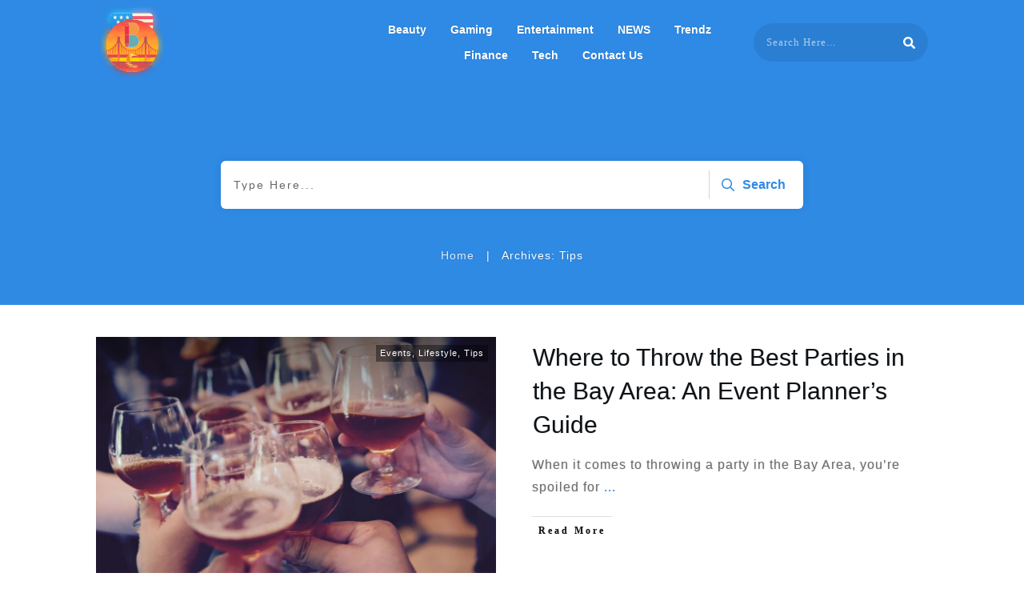

--- FILE ---
content_type: text/html; charset=UTF-8
request_url: https://www.baycitizen.org/category/tips/
body_size: 19324
content:
<!doctype html><html lang=en-US prefix="og: https://ogp.me/ns#" ><head><style>img.lazy{min-height:1px}</style><link href=https://www.baycitizen.org/wp-content/plugins/w3-total-cache/pub/js/lazyload.min.js as=script><link rel=profile href=https://gmpg.org/xfn/11><meta charset="UTF-8"><meta name="viewport" content="width=device-width, initial-scale=1"><style>img:is([sizes="auto" i], [sizes^="auto," i]){contain-intrinsic-size:3000px 1500px}</style><title>Tips - BayCitizen</title><meta name="robots" content="follow, index, max-snippet:-1, max-video-preview:-1, max-image-preview:large"><link rel=canonical href=https://www.baycitizen.org/category/tips/ ><link rel=next href=https://www.baycitizen.org/category/tips/page/2/ ><meta property="og:locale" content="en_US"><meta property="og:type" content="article"><meta property="og:title" content="Tips - BayCitizen"><meta property="og:url" content="https://www.baycitizen.org/category/tips/"><meta property="og:site_name" content="BayCitizen"><meta name="twitter:card" content="summary_large_image"><meta name="twitter:title" content="Tips - BayCitizen"><meta name="twitter:label1" content="Posts"><meta name="twitter:data1" content="418"> <script type=application/ld+json class=rank-math-schema>{"@context":"https://schema.org","@graph":[{"@type":"Organization","@id":"https://www.baycitizen.org/#organization","name":"BayCitizen","url":"https://www.baycitizen.org","logo":{"@type":"ImageObject","@id":"https://www.baycitizen.org/#logo","url":"https://www.baycitizen.org/wp-content/uploads/2020/04/logo-bg.jpg","contentUrl":"https://www.baycitizen.org/wp-content/uploads/2020/04/logo-bg.jpg","caption":"BayCitizen","inLanguage":"en-US","width":"1000","height":"964"}},{"@type":"WebSite","@id":"https://www.baycitizen.org/#website","url":"https://www.baycitizen.org","name":"BayCitizen","publisher":{"@id":"https://www.baycitizen.org/#organization"},"inLanguage":"en-US"},{"@type":"CollectionPage","@id":"https://www.baycitizen.org/category/tips/#webpage","url":"https://www.baycitizen.org/category/tips/","name":"Tips - BayCitizen","isPartOf":{"@id":"https://www.baycitizen.org/#website"},"inLanguage":"en-US"}]}</script> <link rel=dns-prefetch href=//accounts.google.com><link rel=dns-prefetch href=//apis.google.com><style id=cf-frontend-style-inline-css>@font-face{font-family:'New Muli';font-weight:400;font-display:auto;src:url('https://www.baycitizen.org/wp-content/uploads/2021/05/Mulish-Regular.ttf') format('truetype')}@font-face{font-family:'Literata New';font-weight:400;font-display:auto;font-fallback:Verdana, Geneva, sans-serif;src:url('https://www.baycitizen.org/wp-content/uploads/2021/05/literata-v23-latin-regular.woff2') format('woff2'),
url('https://www.baycitizen.org/wp-content/uploads/2021/05/literata-v23-latin-regular.woff') format('woff'),
url('https://www.baycitizen.org/wp-content/uploads/2021/05/literata-v23-latin-regular.ttf') format('truetype'),
url('https://www.baycitizen.org/wp-content/uploads/2021/05/literata-v23-latin-regular.eot?#iefix') format('embedded-opentype'),
url('https://www.baycitizen.org/wp-content/uploads/2021/05/literata-v23-latin-regular.svg') format('svg')}@font-face{font-family:'Literata New';font-weight:600;font-display:auto;font-fallback:Verdana, Geneva, sans-serif;src:url('https://www.baycitizen.org/wp-content/uploads/2021/05/literata-v23-latin-600.woff2') format('woff2'),
url('https://www.baycitizen.org/wp-content/uploads/2021/05/literata-v23-latin-600.woff') format('woff'),
url('https://www.baycitizen.org/wp-content/uploads/2021/05/literata-v23-latin-600.ttf') format('truetype'),
url('https://www.baycitizen.org/wp-content/uploads/2021/05/literata-v23-latin-600italic.eot?#iefix') format('embedded-opentype'),
url('https://www.baycitizen.org/wp-content/uploads/2021/05/literata-v23-latin-600.svg') format('svg')}@font-face{font-family:'Literata New';font-weight:400;font-display:auto;font-fallback:Verdana, Geneva, sans-serif;src:url('https://www.baycitizen.org/wp-content/uploads/2021/05/literata-v23-latin-italic.woff2') format('woff2'),
url('https://www.baycitizen.org/wp-content/uploads/2021/05/literata-v23-latin-italic.woff') format('woff'),
url('https://www.baycitizen.org/wp-content/uploads/2021/05/literata-v23-latin-italic.ttf') format('truetype'),
url('https://www.baycitizen.org/wp-content/uploads/2021/05/literata-v23-latin-italic.eot?#iefix') format('embedded-opentype'),
url('https://www.baycitizen.org/wp-content/uploads/2021/05/literata-v23-latin-italic.svg') format('svg')}@font-face{font-family:'Litera Var';font-weight:400;font-display:auto;font-fallback:Verdana, Geneva, sans-serif;src:url('https://www.baycitizen.org/wp-content/uploads/2021/05/Literata-Regular.ttf') format('truetype')}@font-face{font-family:'Litera Var';font-weight:400;font-display:auto;font-fallback:Verdana, Geneva, sans-serif;src:url('https://www.baycitizen.org/wp-content/uploads/2021/05/Literata-Italic.ttf') format('truetype')}</style><link rel=stylesheet href=https://www.baycitizen.org/wp-content/cache/minify/a5ff7.css media=all><style id=classic-theme-styles-inline-css>/*! This file is auto-generated */
.wp-block-button__link{color:#fff;background-color:#32373c;border-radius:9999px;box-shadow:none;text-decoration:none;padding:calc(.667em + 2px) calc(1.333em + 2px);font-size:1.125em}.wp-block-file__button{background:#32373c;color:#fff;text-decoration:none}</style><style id=global-styles-inline-css>/*<![CDATA[*/:root{--wp--preset--aspect-ratio--square:1;--wp--preset--aspect-ratio--4-3:4/3;--wp--preset--aspect-ratio--3-4:3/4;--wp--preset--aspect-ratio--3-2:3/2;--wp--preset--aspect-ratio--2-3:2/3;--wp--preset--aspect-ratio--16-9:16/9;--wp--preset--aspect-ratio--9-16:9/16;--wp--preset--color--black:#000;--wp--preset--color--cyan-bluish-gray:#abb8c3;--wp--preset--color--white:#fff;--wp--preset--color--pale-pink:#f78da7;--wp--preset--color--vivid-red:#cf2e2e;--wp--preset--color--luminous-vivid-orange:#ff6900;--wp--preset--color--luminous-vivid-amber:#fcb900;--wp--preset--color--light-green-cyan:#7bdcb5;--wp--preset--color--vivid-green-cyan:#00d084;--wp--preset--color--pale-cyan-blue:#8ed1fc;--wp--preset--color--vivid-cyan-blue:#0693e3;--wp--preset--color--vivid-purple:#9b51e0;--wp--preset--gradient--vivid-cyan-blue-to-vivid-purple:linear-gradient(135deg,rgba(6,147,227,1) 0%,rgb(155,81,224) 100%);--wp--preset--gradient--light-green-cyan-to-vivid-green-cyan:linear-gradient(135deg,rgb(122,220,180) 0%,rgb(0,208,130) 100%);--wp--preset--gradient--luminous-vivid-amber-to-luminous-vivid-orange:linear-gradient(135deg,rgba(252,185,0,1) 0%,rgba(255,105,0,1) 100%);--wp--preset--gradient--luminous-vivid-orange-to-vivid-red:linear-gradient(135deg,rgba(255,105,0,1) 0%,rgb(207,46,46) 100%);--wp--preset--gradient--very-light-gray-to-cyan-bluish-gray:linear-gradient(135deg,rgb(238,238,238) 0%,rgb(169,184,195) 100%);--wp--preset--gradient--cool-to-warm-spectrum:linear-gradient(135deg,rgb(74,234,220) 0%,rgb(151,120,209) 20%,rgb(207,42,186) 40%,rgb(238,44,130) 60%,rgb(251,105,98) 80%,rgb(254,248,76) 100%);--wp--preset--gradient--blush-light-purple:linear-gradient(135deg,rgb(255,206,236) 0%,rgb(152,150,240) 100%);--wp--preset--gradient--blush-bordeaux:linear-gradient(135deg,rgb(254,205,165) 0%,rgb(254,45,45) 50%,rgb(107,0,62) 100%);--wp--preset--gradient--luminous-dusk:linear-gradient(135deg,rgb(255,203,112) 0%,rgb(199,81,192) 50%,rgb(65,88,208) 100%);--wp--preset--gradient--pale-ocean:linear-gradient(135deg,rgb(255,245,203) 0%,rgb(182,227,212) 50%,rgb(51,167,181) 100%);--wp--preset--gradient--electric-grass:linear-gradient(135deg,rgb(202,248,128) 0%,rgb(113,206,126) 100%);--wp--preset--gradient--midnight:linear-gradient(135deg,rgb(2,3,129) 0%,rgb(40,116,252) 100%);--wp--preset--font-size--small:13px;--wp--preset--font-size--medium:20px;--wp--preset--font-size--large:36px;--wp--preset--font-size--x-large:42px;--wp--preset--spacing--20:0.44rem;--wp--preset--spacing--30:0.67rem;--wp--preset--spacing--40:1rem;--wp--preset--spacing--50:1.5rem;--wp--preset--spacing--60:2.25rem;--wp--preset--spacing--70:3.38rem;--wp--preset--spacing--80:5.06rem;--wp--preset--shadow--natural:6px 6px 9px rgba(0, 0, 0, 0.2);--wp--preset--shadow--deep:12px 12px 50px rgba(0, 0, 0, 0.4);--wp--preset--shadow--sharp:6px 6px 0px rgba(0, 0, 0, 0.2);--wp--preset--shadow--outlined:6px 6px 0px -3px rgba(255, 255, 255, 1), 6px 6px rgba(0, 0, 0, 1);--wp--preset--shadow--crisp:6px 6px 0px rgba(0, 0, 0, 1)}:where(.is-layout-flex){gap:0.5em}:where(.is-layout-grid){gap:0.5em}body .is-layout-flex{display:flex}.is-layout-flex{flex-wrap:wrap;align-items:center}.is-layout-flex>:is(*,div){margin:0}body .is-layout-grid{display:grid}.is-layout-grid>:is(*,div){margin:0}:where(.wp-block-columns.is-layout-flex){gap:2em}:where(.wp-block-columns.is-layout-grid){gap:2em}:where(.wp-block-post-template.is-layout-flex){gap:1.25em}:where(.wp-block-post-template.is-layout-grid){gap:1.25em}.has-black-color{color:var(--wp--preset--color--black) !important}.has-cyan-bluish-gray-color{color:var(--wp--preset--color--cyan-bluish-gray) !important}.has-white-color{color:var(--wp--preset--color--white) !important}.has-pale-pink-color{color:var(--wp--preset--color--pale-pink) !important}.has-vivid-red-color{color:var(--wp--preset--color--vivid-red) !important}.has-luminous-vivid-orange-color{color:var(--wp--preset--color--luminous-vivid-orange) !important}.has-luminous-vivid-amber-color{color:var(--wp--preset--color--luminous-vivid-amber) !important}.has-light-green-cyan-color{color:var(--wp--preset--color--light-green-cyan) !important}.has-vivid-green-cyan-color{color:var(--wp--preset--color--vivid-green-cyan) !important}.has-pale-cyan-blue-color{color:var(--wp--preset--color--pale-cyan-blue) !important}.has-vivid-cyan-blue-color{color:var(--wp--preset--color--vivid-cyan-blue) !important}.has-vivid-purple-color{color:var(--wp--preset--color--vivid-purple) !important}.has-black-background-color{background-color:var(--wp--preset--color--black) !important}.has-cyan-bluish-gray-background-color{background-color:var(--wp--preset--color--cyan-bluish-gray) !important}.has-white-background-color{background-color:var(--wp--preset--color--white) !important}.has-pale-pink-background-color{background-color:var(--wp--preset--color--pale-pink) !important}.has-vivid-red-background-color{background-color:var(--wp--preset--color--vivid-red) !important}.has-luminous-vivid-orange-background-color{background-color:var(--wp--preset--color--luminous-vivid-orange) !important}.has-luminous-vivid-amber-background-color{background-color:var(--wp--preset--color--luminous-vivid-amber) !important}.has-light-green-cyan-background-color{background-color:var(--wp--preset--color--light-green-cyan) !important}.has-vivid-green-cyan-background-color{background-color:var(--wp--preset--color--vivid-green-cyan) !important}.has-pale-cyan-blue-background-color{background-color:var(--wp--preset--color--pale-cyan-blue) !important}.has-vivid-cyan-blue-background-color{background-color:var(--wp--preset--color--vivid-cyan-blue) !important}.has-vivid-purple-background-color{background-color:var(--wp--preset--color--vivid-purple) !important}.has-black-border-color{border-color:var(--wp--preset--color--black) !important}.has-cyan-bluish-gray-border-color{border-color:var(--wp--preset--color--cyan-bluish-gray) !important}.has-white-border-color{border-color:var(--wp--preset--color--white) !important}.has-pale-pink-border-color{border-color:var(--wp--preset--color--pale-pink) !important}.has-vivid-red-border-color{border-color:var(--wp--preset--color--vivid-red) !important}.has-luminous-vivid-orange-border-color{border-color:var(--wp--preset--color--luminous-vivid-orange) !important}.has-luminous-vivid-amber-border-color{border-color:var(--wp--preset--color--luminous-vivid-amber) !important}.has-light-green-cyan-border-color{border-color:var(--wp--preset--color--light-green-cyan) !important}.has-vivid-green-cyan-border-color{border-color:var(--wp--preset--color--vivid-green-cyan) !important}.has-pale-cyan-blue-border-color{border-color:var(--wp--preset--color--pale-cyan-blue) !important}.has-vivid-cyan-blue-border-color{border-color:var(--wp--preset--color--vivid-cyan-blue) !important}.has-vivid-purple-border-color{border-color:var(--wp--preset--color--vivid-purple) !important}.has-vivid-cyan-blue-to-vivid-purple-gradient-background{background:var(--wp--preset--gradient--vivid-cyan-blue-to-vivid-purple) !important}.has-light-green-cyan-to-vivid-green-cyan-gradient-background{background:var(--wp--preset--gradient--light-green-cyan-to-vivid-green-cyan) !important}.has-luminous-vivid-amber-to-luminous-vivid-orange-gradient-background{background:var(--wp--preset--gradient--luminous-vivid-amber-to-luminous-vivid-orange) !important}.has-luminous-vivid-orange-to-vivid-red-gradient-background{background:var(--wp--preset--gradient--luminous-vivid-orange-to-vivid-red) !important}.has-very-light-gray-to-cyan-bluish-gray-gradient-background{background:var(--wp--preset--gradient--very-light-gray-to-cyan-bluish-gray) !important}.has-cool-to-warm-spectrum-gradient-background{background:var(--wp--preset--gradient--cool-to-warm-spectrum) !important}.has-blush-light-purple-gradient-background{background:var(--wp--preset--gradient--blush-light-purple) !important}.has-blush-bordeaux-gradient-background{background:var(--wp--preset--gradient--blush-bordeaux) !important}.has-luminous-dusk-gradient-background{background:var(--wp--preset--gradient--luminous-dusk) !important}.has-pale-ocean-gradient-background{background:var(--wp--preset--gradient--pale-ocean) !important}.has-electric-grass-gradient-background{background:var(--wp--preset--gradient--electric-grass) !important}.has-midnight-gradient-background{background:var(--wp--preset--gradient--midnight) !important}.has-small-font-size{font-size:var(--wp--preset--font-size--small) !important}.has-medium-font-size{font-size:var(--wp--preset--font-size--medium) !important}.has-large-font-size{font-size:var(--wp--preset--font-size--large) !important}.has-x-large-font-size{font-size:var(--wp--preset--font-size--x-large) !important}:where(.wp-block-post-template.is-layout-flex){gap:1.25em}:where(.wp-block-post-template.is-layout-grid){gap:1.25em}:where(.wp-block-columns.is-layout-flex){gap:2em}:where(.wp-block-columns.is-layout-grid){gap:2em}:root :where(.wp-block-pullquote){font-size:1.5em;line-height:1.6}/*]]>*/</style><link rel=stylesheet href=https://www.baycitizen.org/wp-content/cache/minify/93365.css media=all><style id=ez-toc-inline-css>div#ez-toc-container .ez-toc-title{font-size:120%}div#ez-toc-container .ez-toc-title{font-weight:500}div#ez-toc-container ul li , div#ez-toc-container ul li
a{font-size:95%}div#ez-toc-container ul li , div#ez-toc-container ul li
a{font-weight:500}div#ez-toc-container nav ul ul
li{font-size:90%}div#ez-toc-container{width:100%}.ez-toc-box-title{font-weight:bold;margin-bottom:10px;text-align:center;text-transform:uppercase;letter-spacing:1px;color:#666;padding-bottom:5px;position:absolute;top:-4%;left:5%;background-color:inherit;transition:top 0.3s ease}.ez-toc-box-title.toc-closed{top:-25%}</style><link rel=stylesheet href=https://www.baycitizen.org/wp-content/cache/minify/872f8.css media=all> <script src="https://www.baycitizen.org/wp-includes/js/jquery/jquery.min.js?ver=3.7.1" id=jquery-core-js defer></script> <script id=wp-i18n-js-after>wp.i18n.setLocaleData({'text direction\u0004ltr':['ltr']});</script> <script id=tve_frontend-js-extra>/*<![CDATA[*/var tve_frontend_options={"ajaxurl":"https:\/\/www.baycitizen.org\/wp-admin\/admin-ajax.php","is_editor_page":"","page_events":[],"is_single":"0","social_fb_app_id":"","dash_url":"https:\/\/www.baycitizen.org\/wp-content\/themes\/thrive-theme\/thrive-dashboard","queried_object":{"term_id":436,"taxonomy":"category"},"query_vars":{"category_name":"tips"},"$_POST":[],"translations":{"Copy":"Copy","empty_username":"ERROR: The username field is empty.","empty_password":"ERROR: The password field is empty.","empty_login":"ERROR: Enter a username or email address.","min_chars":"At least %s characters are needed","no_headings":"No headings found","registration_err":{"required_field":"<strong>Error<\/strong>: This field is required","required_email":"<strong>Error<\/strong>: Please type your email address","invalid_email":"<strong>Error<\/strong>: The email address isn&#8217;t correct","passwordmismatch":"<strong>Error<\/strong>: Password mismatch"}},"routes":{"posts":"https:\/\/www.baycitizen.org\/wp-json\/tcb\/v1\/posts","video_reporting":"https:\/\/www.baycitizen.org\/wp-json\/tcb\/v1\/video-reporting"},"nonce":"bab14f460b","allow_video_src":"1","google_client_id":null,"google_api_key":null,"facebook_app_id":null,"lead_generation_custom_tag_apis":["activecampaign","aweber","convertkit","drip","klicktipp","mailchimp","sendlane","zapier"],"post_request_data":[],"user_profile_nonce":"cce4c404bf","ip":"3.17.145.19","current_user":[],"conditional_display":{"is_tooltip_dismissed":false}};/*]]>*/</script> <script id=theme-frontend-js-extra>/*<![CDATA[*/var thrive_front_localize={"comments_form":{"error_defaults":{"email":"Email address invalid","url":"Website address invalid","required":"Required field missing"}},"routes":{"posts":"https:\/\/www.baycitizen.org\/wp-json\/tcb\/v1\/posts","frontend":"https:\/\/www.baycitizen.org\/wp-json\/ttb\/v1\/frontend"},"tar_post_url":"?tve=true&action=architect&from_theme=1","is_editor":"","ID":"748","template_url":"?tve=true&action=architect&from_tar=12193","pagination_url":{"template":"https:\/\/www.baycitizen.org\/category\/tips\/page\/[thrive_page_number]\/","base":"https:\/\/www.baycitizen.org\/category\/tips\/"},"sidebar_visibility":[],"is_singular":"","is_user_logged_in":""};/*]]>*/</script> <link rel=https://api.w.org/ href=https://www.baycitizen.org/wp-json/ ><link rel=alternate title=JSON type=application/json href=https://www.baycitizen.org/wp-json/wp/v2/categories/436><style>.getty.aligncenter{text-align:center}.getty.alignleft{float:none;margin-right:0}.getty.alignleft>div{float:left;margin-right:5px}.getty.alignright{float:none;margin-left:0}.getty.alignright>div{float:right;margin-left:5px}</style><style id=tve_global_variables>/*<![CDATA[*/:root{--tcb-background-author-image:url(https://secure.gravatar.com/avatar/6a4da261f877ec85fbaa974f4b551dc1?s=256&d=mm&r=g);--tcb-background-user-image:url();--tcb-background-featured-image-thumbnail:url(https://www.baycitizen.org/wp-content/uploads/2024/06/jkmnm3cincw-e1718091927844.jpg);--tcb-skin-color-0:hsla(var(--tcb-theme-main-master-h,210), var(--tcb-theme-main-master-s,77%), var(--tcb-theme-main-master-l,54%), var(--tcb-theme-main-master-a,1));--tcb-skin-color-0-h:var(--tcb-theme-main-master-h,210);--tcb-skin-color-0-s:var(--tcb-theme-main-master-s,77%);--tcb-skin-color-0-l:var(--tcb-theme-main-master-l,54%);--tcb-skin-color-0-a:var(--tcb-theme-main-master-a,1);--tcb-skin-color-1:hsla(calc(var(--tcb-theme-main-master-h,210) - 0 ), 79%, 54%, 0.5);--tcb-skin-color-1-h:calc(var(--tcb-theme-main-master-h,210) - 0 );--tcb-skin-color-1-s:79%;--tcb-skin-color-1-l:54%;--tcb-skin-color-1-a:0.5;--tcb-skin-color-3:hsla(calc(var(--tcb-theme-main-master-h,210) + 30 ), 85%, 13%, 1);--tcb-skin-color-3-h:calc(var(--tcb-theme-main-master-h,210) + 30 );--tcb-skin-color-3-s:85%;--tcb-skin-color-3-l:13%;--tcb-skin-color-3-a:1;--tcb-skin-color-8:hsla(calc(var(--tcb-theme-main-master-h,210) - 0 ), 79%, 54%, 0.18);--tcb-skin-color-8-h:calc(var(--tcb-theme-main-master-h,210) - 0 );--tcb-skin-color-8-s:79%;--tcb-skin-color-8-l:54%;--tcb-skin-color-8-a:0.18;--tcb-skin-color-9:hsla(calc(var(--tcb-theme-main-master-h,210) - 3 ), 56%, 96%, 1);--tcb-skin-color-9-h:calc(var(--tcb-theme-main-master-h,210) - 3 );--tcb-skin-color-9-s:56%;--tcb-skin-color-9-l:96%;--tcb-skin-color-9-a:1;--tcb-skin-color-10:hsla(calc(var(--tcb-theme-main-master-h,210) - 21 ), 100%, 81%, 1);--tcb-skin-color-10-h:calc(var(--tcb-theme-main-master-h,210) - 21 );--tcb-skin-color-10-s:100%;--tcb-skin-color-10-l:81%;--tcb-skin-color-10-a:1;--tcb-skin-color-13:hsla(calc(var(--tcb-theme-main-master-h,210) - 0 ), 79%, 36%, 0.5);--tcb-skin-color-13-h:calc(var(--tcb-theme-main-master-h,210) - 0 );--tcb-skin-color-13-s:79%;--tcb-skin-color-13-l:36%;--tcb-skin-color-13-a:0.5;--tcb-skin-color-16:hsla(calc(var(--tcb-theme-main-master-h,210) - 0 ), 3%, 36%, 1);--tcb-skin-color-16-h:calc(var(--tcb-theme-main-master-h,210) - 0 );--tcb-skin-color-16-s:3%;--tcb-skin-color-16-l:36%;--tcb-skin-color-16-a:1;--tcb-skin-color-18:hsla(calc(var(--tcb-theme-main-master-h,210) - 0 ), calc(var(--tcb-theme-main-master-s,77%) + 2% ), calc(var(--tcb-theme-main-master-l,54%) - 0% ), 0.8);--tcb-skin-color-18-h:calc(var(--tcb-theme-main-master-h,210) - 0 );--tcb-skin-color-18-s:calc(var(--tcb-theme-main-master-s,77%) + 2% );--tcb-skin-color-18-l:calc(var(--tcb-theme-main-master-l,54%) - 0% );--tcb-skin-color-18-a:0.8;--tcb-skin-color-19:hsla(calc(var(--tcb-theme-main-master-h,210) - 3 ), 56%, 96%, 0.85);--tcb-skin-color-19-h:calc(var(--tcb-theme-main-master-h,210) - 3 );--tcb-skin-color-19-s:56%;--tcb-skin-color-19-l:96%;--tcb-skin-color-19-a:0.85;--tcb-skin-color-20:hsla(calc(var(--tcb-theme-main-master-h,210) - 3 ), 56%, 96%, 0.9);--tcb-skin-color-20-h:calc(var(--tcb-theme-main-master-h,210) - 3 );--tcb-skin-color-20-s:56%;--tcb-skin-color-20-l:96%;--tcb-skin-color-20-a:0.9;--tcb-skin-color-21:hsla(calc(var(--tcb-theme-main-master-h,210) - 210 ), calc(var(--tcb-theme-main-master-s,77%) - 77% ), calc(var(--tcb-theme-main-master-l,54%) + 46% ), 1);--tcb-skin-color-21-h:calc(var(--tcb-theme-main-master-h,210) - 210 );--tcb-skin-color-21-s:calc(var(--tcb-theme-main-master-s,77%) - 77% );--tcb-skin-color-21-l:calc(var(--tcb-theme-main-master-l,54%) + 46% );--tcb-skin-color-21-a:1;--tcb-skin-color-2:rgb(248, 248, 248);--tcb-skin-color-2-h:0;--tcb-skin-color-2-s:0%;--tcb-skin-color-2-l:97%;--tcb-skin-color-2-a:1;--tcb-skin-color-4:rgb(12, 17, 21);--tcb-skin-color-4-h:206;--tcb-skin-color-4-s:27%;--tcb-skin-color-4-l:6%;--tcb-skin-color-4-a:1;--tcb-skin-color-5:rgb(106, 107, 108);--tcb-skin-color-5-h:210;--tcb-skin-color-5-s:0%;--tcb-skin-color-5-l:41%;--tcb-skin-color-5-a:1;--tcb-skin-color-14:rgb(230, 230, 230);--tcb-skin-color-14-h:0;--tcb-skin-color-14-s:0%;--tcb-skin-color-14-l:90%;--tcb-skin-color-14-a:1;--tcb-skin-color-22:rgb(255, 255, 255);--tcb-skin-color-22-h:0;--tcb-skin-color-22-s:0%;--tcb-skin-color-22-l:100%;--tcb-skin-color-22-a:1;--tcb-main-master-h:210;--tcb-main-master-s:77%;--tcb-main-master-l:54%;--tcb-main-master-a:1;--tcb-theme-main-master-h:210;--tcb-theme-main-master-s:77%;--tcb-theme-main-master-l:54%;--tcb-theme-main-master-a:1}/*]]>*/</style><script>document.createElement("picture");if(!window.HTMLPictureElement&&document.addEventListener){window.addEventListener("DOMContentLoaded",function(){var s=document.createElement("script");s.src="https://www.baycitizen.org/wp-content/plugins/webp-express/js/picturefill.min.js";document.body.appendChild(s);});}</script><style id=thrive-theme-layout-css>@media (min-width: 300px){.thrive-layout-697 .main-container .sidebar-section{width:28.51%}.thrive-layout-697 .main-container .content-section{width:calc(71.49% - 80px)}}@media (max-width: 1023px){.thrive-layout-697 .main-container{flex-wrap:wrap}.thrive-layout-697 #wrapper .main-content-background,.thrive-layout-697 #wrapper .layout-background-width .section-background,.thrive-layout-697 #wrapper .layout-background-width .symbol-section-out{width:100%}.thrive-layout-697 .layout-content-width.main-container{width:100%}.thrive-layout-697 .layout-content-width>.section-content{width:100%}.thrive-layout-697 .layout-content-width .symbol-section-in{width:100%}}</style><style id=thrive-default-styles>/*<![CDATA[*/@media (min-width: 300px){.tcb-style-wrap ul:not([class*="menu"]), .tcb-style-wrap
ol{padding-top:10px;padding-bottom:16px;margin-top:0px;margin-bottom:0px;font-family:Verdana,Geneva,sans-serif;--tcb-typography-font-family:Verdana,Geneva,sans-serif;font-weight:var(--g-regular-weight, normal);text-shadow:rgba(0, 0, 0, 0.19) 0px 0px 2px;--tve-applied-text-shadow:0px 0px 2px rgba(0, 0, 0, 0.19);color:var(--tcb-skin-color-5);--tcb-typography-color:var(--tcb-skin-color-5);--tve-applied-color:var$(--tcb-skin-color-5);--tcb-applied-color:var$(--tcb-skin-color-5)}.tcb-style-wrap
h1{font-family:Verdana,Geneva,sans-serif;--tcb-typography-font-family:Verdana,Geneva,sans-serif;font-weight:var(--g-regular-weight, normal);text-shadow:rgba(0, 0, 0, 0.19) 0px 0px 2px;--tve-applied-text-shadow:0px 0px 2px rgba(0, 0, 0, 0.19);color:var(--tcb-skin-color-3);--tcb-typography-color:var(--tcb-skin-color-3);--tve-applied-color:var$(--tcb-skin-color-3);--tcb-applied-color:var$(--tcb-skin-color-3);--tcb-typography-font-weight:var(--g-regular-weight, normal);font-size:40px;--tcb-typography-font-size:40px;padding-bottom:22px;margin-bottom:0px;letter-spacing:0px;--tcb-typography-letter-spacing:0px}.tcb-style-wrap
h2{font-family:Verdana,Geneva,sans-serif;--tcb-typography-font-family:Verdana,Geneva,sans-serif;font-weight:var(--g-regular-weight, normal);text-shadow:rgba(0, 0, 0, 0.19) 0px 0px 2px;--tve-applied-text-shadow:0px 0px 2px rgba(0, 0, 0, 0.19);color:var(--tcb-skin-color-4);--tcb-typography-color:var(--tcb-skin-color-4);--tve-applied-color:var$(--tcb-skin-color-4);--tcb-applied-color:var$(--tcb-skin-color-4);font-size:34px;--tcb-typography-font-size:34px;padding-bottom:22px;margin-bottom:0px;--tcb-typography-font-weight:var(--g-regular-weight, normal);letter-spacing:0px;--tcb-typography-letter-spacing:0px}.tcb-style-wrap
h3{font-family:Verdana,Geneva,sans-serif;--tcb-typography-font-family:Verdana,Geneva,sans-serif;font-weight:var(--g-regular-weight, normal);text-shadow:rgba(0, 0, 0, 0.19) 0px 0px 2px;--tve-applied-text-shadow:0px 0px 2px rgba(0, 0, 0, 0.19);color:var(--tcb-skin-color-4);--tcb-typography-color:var(--tcb-skin-color-4);--tve-applied-color:var$(--tcb-skin-color-4);--tcb-applied-color:var$(--tcb-skin-color-4);--tcb-typography-font-weight:var(--g-regular-weight, normal);font-size:24px;--tcb-typography-font-size:24px;padding-bottom:22px;margin-bottom:0px}.tcb-style-wrap
h4{font-family:Verdana,Geneva,sans-serif;--tcb-typography-font-family:Verdana,Geneva,sans-serif;font-weight:var(--g-regular-weight, normal);text-shadow:rgba(0, 0, 0, 0.19) 0px 0px 2px;--tve-applied-text-shadow:0px 0px 2px rgba(0, 0, 0, 0.19);color:var(--tcb-skin-color-4);--tcb-typography-color:var(--tcb-skin-color-4);--tve-applied-color:var$(--tcb-skin-color-4);--tcb-applied-color:var$(--tcb-skin-color-4);--tcb-typography-font-weight:var(--g-regular-weight, normal);padding-bottom:22px;margin-bottom:0px;line-height:1.4em;--tcb-typography-line-height:1.40em}.tcb-style-wrap
h5{font-family:Verdana,Geneva,sans-serif;--tcb-typography-font-family:Verdana,Geneva,sans-serif;font-weight:var(--g-regular-weight, normal);text-shadow:rgba(0, 0, 0, 0.19) 0px 0px 2px;--tve-applied-text-shadow:0px 0px 2px rgba(0, 0, 0, 0.19);color:var(--tcb-skin-color-4);--tcb-typography-color:var(--tcb-skin-color-4);--tve-applied-color:var$(--tcb-skin-color-4);--tcb-applied-color:var$(--tcb-skin-color-4);--tcb-typography-font-weight:var(--g-regular-weight, normal);padding-bottom:22px;margin-bottom:0px;line-height:1.4em;--tcb-typography-line-height:1.40em}.tcb-style-wrap
h6{font-family:Verdana,Geneva,sans-serif;--tcb-typography-font-family:Verdana,Geneva,sans-serif;font-weight:var(--g-regular-weight, normal);text-shadow:rgba(0, 0, 0, 0.19) 0px 0px 2px;--tve-applied-text-shadow:0px 0px 2px rgba(0, 0, 0, 0.19);color:var(--tcb-skin-color-4);--tcb-typography-color:var(--tcb-skin-color-4);--tve-applied-color:var$(--tcb-skin-color-4);--tcb-applied-color:var$(--tcb-skin-color-4);line-height:1.6em;--tcb-typography-line-height:1.60em;padding-bottom:22px;margin-bottom:0px;--tcb-typography-font-weight:var(--g-regular-weight, normal)}.tcb-style-wrap
p{font-family:Verdana,Geneva,sans-serif;--tcb-typography-font-family:Verdana,Geneva,sans-serif;font-weight:var(--g-regular-weight, normal);text-shadow:rgba(0, 0, 0, 0.19) 0px 0px 2px;--tve-applied-text-shadow:0px 0px 2px rgba(0, 0, 0, 0.19);color:var(--tcb-skin-color-5);--tcb-typography-color:var(--tcb-skin-color-5);--tve-applied-color:var$(--tcb-skin-color-5);--tcb-applied-color:var$(--tcb-skin-color-5);font-size:16px;--tcb-typography-font-size:16px;padding-bottom:22px;margin-bottom:0px;padding-top:0px;margin-top:0px;letter-spacing:1px;--tcb-typography-letter-spacing:1px}:not(.inc) .thrv_text_element a:not(.tcb-button-link), :not(.inc) .tcb-styled-list a, :not(.inc) .tcb-numbered-list a, :not(.inc) .theme-dynamic-list a, .tve-input-option-text a, .tcb-post-content p a, .tcb-post-content li a, .tcb-post-content blockquote a, .tcb-post-content pre
a{font-family:Verdana,Geneva,sans-serif;--tcb-typography-font-family:Verdana,Geneva,sans-serif;font-weight:var(--g-regular-weight, normal);text-shadow:rgba(0, 0, 0, 0.19) 0px 0px 2px;--tve-applied-text-shadow:0px 0px 2px rgba(0, 0, 0, 0.19);--tcb-typography-color:var(--tcb-skin-color-5);--tcb-applied-color:var$(--tcb-skin-color-5);background-color:initial;--tve-applied-background-color:initial;color:var(--tcb-skin-color-0);--tve-applied-color:var$(--tcb-skin-color-0)}.tcb-style-wrap li:not([class*="menu"]){font-family:Verdana,Geneva,sans-serif;--tcb-typography-font-family:Verdana,Geneva,sans-serif;font-weight:var(--g-regular-weight, normal);text-shadow:rgba(0, 0, 0, 0.19) 0px 0px 2px;--tve-applied-text-shadow:0px 0px 2px rgba(0, 0, 0, 0.19);color:var(--tcb-skin-color-5);--tcb-typography-color:var(--tcb-skin-color-5);--tve-applied-color:var$(--tcb-skin-color-5);--tcb-applied-color:var$(--tcb-skin-color-5);font-size:16px;--tcb-typography-font-size:16px;line-height:1.4em;--tcb-typography-line-height:1.40em;padding-bottom:14px;margin-bottom:0px;letter-spacing:1px;--tcb-typography-letter-spacing:1px}.tcb-style-wrap
blockquote{font-family:Verdana,Geneva,sans-serif;--tcb-typography-font-family:Verdana,Geneva,sans-serif;font-weight:var(--g-regular-weight, normal);text-shadow:rgba(0, 0, 0, 0.19) 0px 0px 2px;--tve-applied-text-shadow:0px 0px 2px rgba(0, 0, 0, 0.19);color:var(--tcb-skin-color-5);--tcb-typography-color:var(--tcb-skin-color-5);--tve-applied-color:var$(--tcb-skin-color-5);--tcb-applied-color:var$(--tcb-skin-color-5);font-size:16px;--tcb-typography-font-size:16px;padding-top:0px;padding-bottom:0px;line-height:1.6em;--tcb-typography-line-height:1.60em;letter-spacing:1px;--tcb-typography-letter-spacing:1px}body,.tcb-plain-text{font-family:Verdana,Geneva,sans-serif;--tcb-typography-font-family:Verdana,Geneva,sans-serif;font-weight:var(--g-regular-weight, normal);text-shadow:rgba(0, 0, 0, 0.19) 0px 0px 2px;--tve-applied-text-shadow:0px 0px 2px rgba(0, 0, 0, 0.19);color:var(--tcb-skin-color-5);--tcb-typography-color:var(--tcb-skin-color-5);--tve-applied-color:var$(--tcb-skin-color-5);--tcb-applied-color:var$(--tcb-skin-color-5);font-size:16px;--tcb-typography-font-size:16px;letter-spacing:1px;--tcb-typography-letter-spacing:1px}.tcb-style-wrap
pre{font-family:Verdana,Geneva,sans-serif;--tcb-typography-font-family:Verdana,Geneva,sans-serif;font-weight:var(--g-regular-weight, normal);text-shadow:rgba(0, 0, 0, 0.19) 0px 0px 2px;--tve-applied-text-shadow:0px 0px 2px rgba(0, 0, 0, 0.19);color:var(--tcb-skin-color-5);--tcb-typography-color:var(--tcb-skin-color-5);--tve-applied-color:var$(--tcb-skin-color-5);--tcb-applied-color:var$(--tcb-skin-color-5);letter-spacing:1px;--tcb-typography-letter-spacing:1px}}/*]]>*/</style><link rel=icon href=https://www.baycitizen.org/wp-content/uploads/2021/06/Favicon-BayCitizen.png sizes=32x32><link rel=icon href=https://www.baycitizen.org/wp-content/uploads/2021/06/Favicon-BayCitizen.png sizes=192x192><link rel=apple-touch-icon href=https://www.baycitizen.org/wp-content/uploads/2021/06/Favicon-BayCitizen.png><meta name="msapplication-TileImage" content="https://www.baycitizen.org/wp-content/uploads/2021/06/Favicon-BayCitizen.png"> <noscript><style>.perfmatters-lazy[data-src]{display:none !important}</style></noscript><style>.perfmatters-lazy-youtube{position:relative;width:100%;max-width:100%;height:0;padding-bottom:56.23%;overflow:hidden}.perfmatters-lazy-youtube
img{position:absolute;top:0;right:0;bottom:0;left:0;display:block;width:100%;max-width:100%;height:auto;margin:auto;border:none;cursor:pointer;transition:.5s all;-webkit-transition:.5s all;-moz-transition:.5s all}.perfmatters-lazy-youtube img:hover{-webkit-filter:brightness(75%)}.perfmatters-lazy-youtube
.play{position:absolute;top:50%;left:50%;right:auto;width:68px;height:48px;margin-left:-34px;margin-top:-24px;background:url(https://www.baycitizen.org/wp-content/plugins/perfmatters/img/youtube.svg) no-repeat;background-position:center;background-size:cover;pointer-events:none;filter:grayscale(1)}.perfmatters-lazy-youtube:hover
.play{filter:grayscale(0)}.perfmatters-lazy-youtube
iframe{position:absolute;top:0;left:0;width:100%;height:100%;z-index:99}</style></head><body class="archive category category-tips category-436 tve-theme-748 thrive-layout-697"><div id=wrapper class=tcb-style-wrap><header id=thrive-header class="thrv_wrapper thrv_symbol thrv_header thrv_symbol_765 tve-default-state" role=banner><div class="thrive-shortcode-html thrive-symbol-shortcode tve-default-state" data-symbol-id=765><style class=tve-symbol-custom-style>/*<![CDATA[*/@import url("https://fonts.bunny.net/css?family=Muli:400,800,200,500,300&subset=latin");@media (min-width: 300px){.thrv_symbol_765 [data-css="tve-u-16eff063edc"]{padding:0px
!important}.thrv_symbol_765 [data-css="tve-u-16eff064345"]{margin:0px
!important}.thrv_symbol_765 [data-css="tve-u-16eff063edc"]>.tcb-flex-col>.tcb-col{justify-content:center}.thrv_symbol_765 .thrv_widget_menu #m-16eff06bb75>li:not(.tcb-excluded-from-group-item)>a{--tcb-applied-color:rgb(255,255,255);font-size:14px !important;color:rgb(255,255,255) !important}.thrv_symbol_765 [data-css="tve-u-16eff06bb78"]{float:right;z-index:3;position:relative;margin:0px
!important}.thrv_symbol_765 [data-css="tve-u-16eff0801da"]::after{clear:both}.thrv_symbol_765 .thrv_widget_menu #m-16eff06bb75>li:not(.tcb-excluded-from-group-item){margin-left:5px !important;margin-right:5px !important}:not(#tve) .thrv_symbol_765 .thrv_widget_menu #m-16eff06bb75>li:not(.tcb-excluded-from-group-item):hover>a{color:rgb(255,255,255) !important;--tcb-applied-color:rgb(255,255,255)!important}.thrv_symbol_765 .symbol-section-out{box-shadow:none;background-color:rgb(47,138,229)!important}:not(#tve) .thrv_symbol_765 .symbol-section-in p,:not(#tve) .thrv_symbol_765 .symbol-section-in li,:not(#tve) .thrv_symbol_765 .symbol-section-in blockquote,:not(#tve) .thrv_symbol_765 .symbol-section-in address,:not(#tve) .thrv_symbol_765 .symbol-section-in .tcb-plain-text,:not(#tve) .thrv_symbol_765 .symbol-section-in label,:not(#tve) .thrv_symbol_765 .symbol-section-in h1,:not(#tve) .thrv_symbol_765 .symbol-section-in h2,:not(#tve) .thrv_symbol_765 .symbol-section-in h3,:not(#tve) .thrv_symbol_765 .symbol-section-in h4,:not(#tve) .thrv_symbol_765 .symbol-section-in h5,:not(#tve) .thrv_symbol_765 .symbol-section-in
h6{color:rgb(255,255,255);--tcb-applied-color:rgb(255,255,255)}:not(#tve) .thrv_symbol_765 .thrv_widget_menu #m-16eff06bb75>li:not(.tcb-excluded-from-group-item):hover{background-color:rgba(0,0,0,0.03) !important}.thrv_symbol_765 [data-css="tve-u-16eb684220a"]{border-radius:100px;overflow:hidden;border:medium none;box-shadow:none;padding:4px
!important;background-color:rgba(0,0,0,0.08) !important;margin-top:0px !important;margin-bottom:0px !important}:not(#tve) .thrv_symbol_765 [data-css="tve-u-16effcceff5"] input{border:medium none;color:var(--tve-color,rgba(255,255,255,0.75));--tcb-applied-color:rgba(255,255,255,0.75);font-size:13px;font-weight:var(--tve-font-weight,var(--g-regular-weight,normal));font-family:var(--tve-font-family,Muli)}:not(#tve) .thrv_symbol_765 [data-css="tve-u-16effcceff3"] button{border:medium none;color:var(--tve-color,rgb(255,255,255));--tcb-applied-color:rgb(255,255,255);font-weight:var(--tve-font-weight,var(--g-bold-weight,bold));font-size:var(--tve-font-size,15px);font-family:var(--tve-font-family,Muli);background-color:transparent !important;padding:12px
!important}:not(#tve) .thrv_symbol_765 [data-css="tve-u-16effcceff3"]:hover
button{color:rgb(24,208,175) !important;--tcb-applied-color:rgb(24,208,175)!important}.thrv_symbol_765 [data-css="tve-u-16effcceff4"]{padding-left:0px !important;padding-right:0px !important}.thrv_symbol_765 [data-css="tve-u-16effcceff5"] input{letter-spacing:1px;padding:12px
!important;background-color:transparent !important}:not(#tve) .thrv_symbol_765 [data-css="tve-u-16effcceff5"]:hover
input{letter-spacing:1px !important;color:var(--tve-color,rgb(255,255,255))!important;--tcb-applied-color:rgb(255,255,255)!important}:not(#tve) .thrv_symbol_765 [data-css="tve-u-16effcceff4"]>:first-child{color:rgb(255,255,255)}.thrv_symbol_765 [data-css="tve-u-16effcde12d"]{max-width:33.3028%}.thrv_symbol_765 [data-css="tve-u-16effcde13e"]{max-width:44.6%}.thrv_symbol_765 [data-css="tve-u-16effcde14b"]{max-width:22.1%}.thrv_symbol_765 [data-css="tve-u-16effcf05d1"]{padding-right:20px !important}.thrv_symbol_765 [data-css="tve-u-16effcceff3"]{--tve-color:rgb(255,255,255);--tve-font-size:15px;--tve-font-weight:var(--g-bold-weight,bold);--tve-font-family:Muli;--g-regular-weight:300;--g-bold-weight:600}.thrv_symbol_765 [data-css="tve-u-16effcceff5"]{--tve-color:rgba(255,255,255,0.75);--tve-font-weight:var(--g-regular-weight,normal);--tve-font-family:Muli;--g-regular-weight:400;--g-bold-weight:900}:not(#tve) .thrv_symbol_765 [data-css="tve-u-16effcceff5"]:hover{--tve-color:rgb(255,255,255)!important}.thrv_symbol_765 [data-css="tve-u-17076bd9f18"]{width:170px;margin-top:0px !important;margin-bottom:0px !important}.thrv_symbol_765 .symbol-section-in{padding:8px
20px !important}}@media (max-width: 1023px){.thrv_symbol_765 [data-css="tve-u-16eff063edc"]{padding:0px
!important;flex-flow:row wrap !important}.thrv_symbol_765 [data-css="tve-u-16eff063edc"] .tcb-flex-col{flex-basis:298px !important}:not(#tve) .thrv_symbol_765 [data-css="tve-u-16eff06bb78"] .tve-m-trigger .thrv_icon>svg{color:rgb(255,255,255)}.thrv_symbol_765 .thrv_widget_menu #m-16eff06bb75>li:not(.tcb-excluded-from-group-item){--tve-color:rgb(255,255,255);background-color:transparent !important}.thrv_symbol_765 .thrv_widget_menu #m-16eff06bb75>li:not(.tcb-excluded-from-group-item)>a{--tcb-applied-color:rgb(255,255,255);color:var(--tve-color,rgb(255,255,255))!important}.thrv_symbol_765 [data-css="tve-u-16eff06bb78"] .tve_w_menu{background-color:rgb(47,138,229)!important;background-image:none !important;padding:0px
!important}.thrv_symbol_765 [data-css="tve-u-16effcf05d1"]{padding-right:0px !important}.thrv_symbol_765 [data-css="tve-u-16eb684220a"]{float:none;z-index:3;position:relative;min-width:100%;margin-left:auto !important;margin-right:auto !important;margin-top:15px !important}.thrv_symbol_765 [data-css="tve-u-16eff06bb78"]{position:relative;z-index:10 !important}.thrv_symbol_765 [data-css="tve-u-16eff064345"]{z-index:3 !important}.thrv_symbol_765 .symbol-section-in{padding-left:40px !important;padding-right:40px !important}}@media (max-width: 767px){.thrv_symbol_765 [data-css="tve-u-16eff063edc"]{padding:0px
!important;flex-flow:row wrap !important}.thrv_symbol_765 [data-css="tve-u-16eff063edc"] .tcb-flex-col{flex-basis:298px !important}.thrv_symbol_765 [data-css="tve-u-16eff06bb78"]{position:relative;top:0px}.thrv_symbol_765 [data-css="tve-u-16eff06bb78"] .tve_w_menu{padding:15px
!important}.thrv_symbol_765 .symbol-section-in{padding-left:20px !important;padding-right:20px !important}.thrv_symbol_765 [data-css="tve-u-16eff06bb78"] .tve-m-trigger
.thrv_icon{font-size:25px;width:25px;height:25px}.thrv_symbol_765 [data-css="tve-u-16eff063edc"]>.tcb-flex-col{flex-basis:72px !important}}/*]]>*/</style><div class="symbol-section-out tve-default-state" data-selector=.symbol-section-out></div><div class="symbol-section-in tve-default-state" style="padding-top: 8px !important; padding-bottom: 8px !important;" data-selector=.symbol-section-in><div class="thrv_wrapper thrv-columns" data-css=tve-u-16eff064345 style><div class="tcb-flex-row tcb-medium-wrap v-2 m-edit tcb-resized tcb--cols--3 tcb-mobile-wrap" style="padding: 0px !important" data-css=tve-u-16eff063edc><div class=tcb-flex-col data-css=tve-u-16effcde12d style><div class=tcb-col><a class="tcb-logo thrv_wrapper" href=https://www.baycitizen.org data-css=tve-u-17076bd9f18 class data-img-style><picture><source data-srcset=https://www.baycitizen.org/wp-content/uploads/2020/04/BC-Logo4.png media=(min-width:1024px)></source><img src="data:image/svg+xml,%3Csvg%20xmlns='http://www.w3.org/2000/svg'%20viewBox='0%200%2090%2090'%3E%3C/svg%3E" data-src=https://www.baycitizen.org/wp-content/uploads/2020/04/BC-Logo4.png height=90 width=90 alt style class="tve-not-lazy-loaded lazy"></img></picture></a></div></div><div class=tcb-flex-col data-css=tve-u-16effcde13e style><div class=tcb-col data-css=tve-u-16effcf05d1 style><div class=tcb-clear data-css=tve-u-16eff0801da><div class="thrv_wrapper thrv_widget_menu tve-custom-menu-upgrade tve-mobile-dropdown tve-menu-template-light-tmp-first da-slide2 tve-regular" data-tve-switch-icon=tablet,mobile data-css=tve-u-16eff06bb78 style><div class=thrive-shortcode-config style="display: none !important"></div><div class="thrive-shortcode-html thrive-shortcode-html-editable tve_clearfix" > <a class="tve-m-trigger t_tve_horizontal" href=javascript:void(0)><div class="thrv_wrapper thrv_icon tcb-icon-open"><svg class=tcb-icon viewBox="0 0 24 24" data-name=align-justify><g><g><path class=st0 d=M23,13H1c-0.6,0-1-0.4-1-1s0.4-1,1-1h22c0.6,0,1,0.4,1,1S23.6,13,23,13z /></g><g><path class=st0 d=M23,6.7H1c-0.6,0-1-0.4-1-1s0.4-1,1-1h22c0.6,0,1,0.4,1,1S23.6,6.7,23,6.7z /></g><g><path class=st0 d=M23,19.3H1c-0.6,0-1-0.4-1-1s0.4-1,1-1h22c0.6,0,1,0.4,1,1S23.6,19.3,23,19.3z /></g></g></svg></div><div class="thrv_wrapper thrv_icon tcb-icon-close"><svg class=tcb-icon viewBox="0 0 24 24" data-name=close><path class=st0 d="M13.4,12l7.1-7.1c0.4-0.4,0.4-1,0-1.4s-1-0.4-1.4,0L12,10.6L4.9,3.5c-0.4-0.4-1-0.4-1.4,0s-0.4,1,0,1.4l7.1,7.1 l-7.1,7.1c-0.4,0.4-0.4,1,0,1.4c0.4,0.4,1,0.4,1.4,0l7.1-7.1l7.1,7.1c0.4,0.4,1,0.4,1.4,0c0.4-0.4,0.4-1,0-1.4L13.4,12z"/></svg></div></a><ul id=m-16eff06bb75 class="tve_w_menu tve_horizontal "><li id=menu-item-1080 class="menu-item menu-item-type-taxonomy menu-item-object-category menu-item-1080 lvl-0 c-underline" data-id=1080  ><a href=https://www.baycitizen.org/category/beauty/ ><span class=tve-disabled-text-inner>Beauty</span></a></li> <li id=menu-item-1075 class="menu-item menu-item-type-taxonomy menu-item-object-category menu-item-1075 lvl-0 c-underline" data-id=1075  ><a href=https://www.baycitizen.org/category/gaming/ ><span class=tve-disabled-text-inner>Gaming</span></a></li> <li id=menu-item-1076 class="menu-item menu-item-type-taxonomy menu-item-object-category menu-item-1076 lvl-0 c-underline" data-id=1076  ><a href=https://www.baycitizen.org/category/entertainment/ ><span class=tve-disabled-text-inner>Entertainment</span></a></li> <li id=menu-item-1077 class="menu-item menu-item-type-taxonomy menu-item-object-category menu-item-1077 lvl-0 c-underline" data-id=1077  ><a href=https://www.baycitizen.org/category/news/ ><span class=tve-disabled-text-inner>NEWS</span></a></li> <li id=menu-item-266 class="menu-item menu-item-type-post_type menu-item-object-page current_page_parent menu-item-266 lvl-0 c-underline" data-id=266  ><a href=https://www.baycitizen.org/latest/ ><span class=tve-disabled-text-inner>Trendz</span></a></li> <li id=menu-item-1078 class="menu-item menu-item-type-taxonomy menu-item-object-category menu-item-1078 lvl-0 c-underline" data-id=1078  ><a href=https://www.baycitizen.org/category/finance/ ><span class=tve-disabled-text-inner>Finance</span></a></li> <li id=menu-item-1079 class="menu-item menu-item-type-taxonomy menu-item-object-category menu-item-1079 lvl-0 c-underline" data-id=1079  ><a href=https://www.baycitizen.org/category/tech/ ><span class=tve-disabled-text-inner>Tech</span></a></li> <li id=menu-item-254 class="menu-item menu-item-type-post_type menu-item-object-post menu-item-254 lvl-0 c-underline" data-id=254  ><a href=https://www.baycitizen.org/contact-us/ ><span class=tve-disabled-text-inner>Contact Us</span></a></li></ul><div class=tcb-menu-overlay></div></div></div></div></div></div><div class=tcb-flex-col data-css=tve-u-16effcde14b style><div class=tcb-col><div class="thrv_wrapper thrv-search-form tcb-mobile-hidden" data-css=tve-u-16eb684220a data-tcb-events data-ct-name="Search 15" data-ct=search_form-56152 data-list data-display-d=none data-position-d=left><form class=tve-prevent-content-edit role=search method=get action=https://www.baycitizen.org><div class=thrv-sf-submit data-button-layout=icon data-css=tve-u-16effcceff3> <button type=submit> <span class=tcb-sf-button-icon> <span class="thrv_wrapper thrv_icon tve_no_drag tve_no_icons tcb-icon-inherit-style tcb-icon-display" data-css=tve-u-16effcceff4><svg class=tcb-icon viewBox="0 0 512 512"> <path d="M505 442.7L405.3 343c-4.5-4.5-10.6-7-17-7H372c27.6-35.3 44-79.7 44-128C416 93.1 322.9 0 208 0S0 93.1 0 208s93.1 208 208 208c48.3 0 92.7-16.4 128-44v16.3c0 6.4 2.5 12.5 7 17l99.7 99.7c9.4 9.4 24.6 9.4 33.9 0l28.3-28.3c9.4-9.4 9.4-24.6.1-34zM208 336c-70.7 0-128-57.2-128-128 0-70.7 57.2-128 128-128 70.7 0 128 57.2 128 128 0 70.7-57.2 128-128 128z"></path> </svg></span> </span> <span class=tve_btn_txt>Search</span> </button></div><div class="thrv-sf-input thrv-sf-input-hide" data-css=tve-u-16effcceff5> <input type=search placeholder="Search Here..." name=s value></div> <input type=hidden class=tcb_sf_post_type name=tcb_sf_post_type[] value=post data-label=Post> <input type=hidden class=tcb_sf_post_type name=tcb_sf_post_type[] value=page data-label=Page></form></div></div></div></div></div></div></div></header><div id=theme-top-section class="theme-section top-section"><div class=section-background></div><div class=section-content><div class="thrv_wrapper thrv-search-form " data-css=tve-u-170876bfa68 data-tcb-events data-ct-name="Search 04" data-ct=search_form-55891 data-list data-display-d=none data-position-d=left><form class=tve-prevent-content-edit role=search method=get action=https://www.baycitizen.org><div class=thrv-sf-submit data-button-layout=icon_text data-css=tve-u-170876bfa6b> <button type=submit> <span class=tcb-sf-button-icon> <span class="thrv_wrapper thrv_icon tve_no_drag tve_no_icons tcb-icon-inherit-style tcb-icon-display" data-css=tve-u-170876bfa6e><svg class=tcb-icon viewBox="0 0 512 512" data-id=icon-search-regular><path d="M508.5 468.9L387.1 347.5c-2.3-2.3-5.3-3.5-8.5-3.5h-13.2c31.5-36.5 50.6-84 50.6-136C416 93.1 322.9 0 208 0S0 93.1 0 208s93.1 208 208 208c52 0 99.5-19.1 136-50.6v13.2c0 3.2 1.3 6.2 3.5 8.5l121.4 121.4c4.7 4.7 12.3 4.7 17 0l22.6-22.6c4.7-4.7 4.7-12.3 0-17zM208 368c-88.4 0-160-71.6-160-160S119.6 48 208 48s160 71.6 160 160-71.6 160-160 160z"></path></svg></span> </span> <span class=tve_btn_txt>Search</span> </button></div><div class="thrv-sf-input thrv-sf-input-hide" data-css=tve-u-170876bfa71> <input type=search placeholder="Type Here..." name=s value></div> <input type=hidden class=tcb_sf_post_type name=tcb_sf_post_type[] value=post data-label=Post> <input type=hidden class=tcb_sf_post_type name=tcb_sf_post_type[] value=page data-label=Page></form></div><ul class="thrive-breadcrumbs thrv_wrapper" itemscope itemtype=https://schema.org/BreadcrumbList data-enable-truncate-chars=1 data-css=tve-u-1708772a8a6><li class="home  thrive-breadcrumb thrv_wrapper thrive-breadcrumb-path" itemscope itemprop=itemListElement itemtype=https://schema.org/ListItem><a itemprop=item href=https://www.baycitizen.org/ ><span itemprop=name>Home</span></a><meta content="1" itemprop="position"></meta></li><li class=thrive-breadcrumb-separator>|</li><li class="thrive-breadcrumb thrv_wrapper thrive-breadcrumb-leaf" itemscope itemprop=itemListElement itemtype=https://schema.org/ListItem><span itemprop=name data-selector=".thrive-breadcrumb-leaf span">Archives: Tips</span><meta content="2" itemprop="position"></meta></li></ul></div></div><div id=content><div class="main-container thrv_wrapper"><div id=theme-content-section class="theme-section content-section content-full-width"><div class=section-background></div><div class=section-content><div id=main class="thrive-blog-list tcb-post-list tve-content-list thrv_wrapper" role=main data-type=list data-pagination-type=numeric data-pages_near_current=2 data-dynamic_filter={&#039;category&#039;:&#039;category&#039;,&#039;tag&#039;:&#039;tag&#039;,&#039;author&#039;:&#039;author&#039;,&#039;search&#039;:&#039;search&#039;} data-total_post_count=418 data-disabled-links=0 data-featured-list=tve-u-1701a1c00b7 data-total_sticky_count=0 data-css=tve-u-17067daeb23 data-no_posts_text><article id=post-12193 class="post-12193 post type-post status-publish format-standard has-post-thumbnail hentry category-events category-lifestyle category-tips post-wrapper thrv_wrapper thrive-animated-item " tcb_hover_state_parent data-id=12193 data-selector=.post-wrapper><style class=tcb-post-list-dynamic-style>@media (min-width: 300px){.tve-theme-748 .content-section #main #post-12193 [data-css="tve-u-1713b061954"]{background-image:linear-gradient(rgba(0, 0, 0, 0.5) 0%, rgba(0, 0, 0, 0) 40%), url("https://www.baycitizen.org/wp-content/uploads/2024/06/jkmnm3cincw-1024x680.jpg") !important}}</style><div class="thrv_wrapper thrv-columns" data-css=tve-u-17067dadc99><div class="tcb-flex-row v-2 tcb-resized tcb--cols--2" data-css=tve-u-17067dadc9a style><div class=tcb-flex-col style data-css=tve-u-171300196c7><div class=tcb-col style><div class="thrv_wrapper thrv_contentbox_shortcode thrv-content-box tve-elem-default-pad" data-css=tve-u-1713b084332 style><div class=tve-content-box-background style data-css=tve-u-1713b088910></div><div class=tve-cb style data-css=tve-u-1713b083a1f><div class="thrv_wrapper thrv_text_element tve-froala fr-box fr-basic" style><p data-css=tve-u-1713b081d3c style="text-align: right;"><span class=thrive-shortcode-content data-attr-css=tve-u-1713f3e64c8 data-attr-link=1 data-attr-rel=0 data-attr-target=0 data-extra_key data-option-inline=1 data-shortcode=tcb_post_categories data-shortcode-name="List of Categories" data-attr-static-link={&quot;className&quot;:&quot;tve-froala&quot;,&quot;href&quot;:&quot;https://www.baycitizen.org/category/usa/&quot;,&quot;title&quot;:&quot;USA&quot;,&quot;data-css&quot;:&quot;tve-u-1713f3e64c8&quot;,&quot;class&quot;:&quot;tve-froala&quot;}><a href=https://www.baycitizen.org/category/events/ title=Events data-css=tve-u-1713f3e64c8 class=tve-froala>Events</a>, <a href=https://www.baycitizen.org/category/lifestyle/ title=Lifestyle data-css=tve-u-1713f3e64c8 class=tve-froala>Lifestyle</a>, <a href=https://www.baycitizen.org/category/tips/ title=Tips data-css=tve-u-1713f3e64c8 class=tve-froala>Tips</a></span></p></div></div></div><a href=https://www.baycitizen.org/where-to-throw-the-best-parties-in-the-bay-area-an-event-planners-guide/ class=tve-dynamic-link dynamic-postlink=tcb_post_the_permalink data-shortcode-id=232><div class="thrv_wrapper thrv_contentbox_shortcode thrv-content-box tve-elem-default-pad tcb-local-vars-root" data-css=tve-u-1713b063dfd style data-link-wrap=true><div class=tve-content-box-background style data-css=tve-u-1713b061954></div><div class=tve-cb style data-css=tve-u-1713b066e09></div></div></a></div></div><div class=tcb-flex-col style data-css=tve-u-1713001975b><div class=tcb-col data-css=tve-u-17067dadca1 style><div class="thrv_wrapper thrv_text_element tve-froala fr-box" style="padding-top: 0px !important; margin-top: 0px !important;" data-css=tve-u-1713ad48a8f><h2 class="" data-css="tve-u-1712fa74dda"><span class=thrive-shortcode-content data-attr-css data-attr-link=1 data-attr-rel=0 data-attr-target=0 data-extra_key data-option-inline=1 data-shortcode=tcb_post_title data-shortcode-name="Post title" data-attr-static-link="{&quot;className&quot;:&quot;&quot;,&quot;href&quot;:&quot;https://www.baycitizen.org/intentions-rising-to-defund-police-department-how-far-this-protest-will-go/&quot;,&quot;title&quot;:&quot;Intentions Rising To Defund Police Department. How Far This Protest Will Go?&quot;,&quot;class&quot;:&quot;&quot;}"><a href=https://www.baycitizen.org/where-to-throw-the-best-parties-in-the-bay-area-an-event-planners-guide/ title="Where to Throw the Best Parties in the Bay Area: An Event Planner’s Guide" data-css class>Where to Throw the Best Parties in the Bay Area: An Event Planner’s Guide</a></span></h2></div><section class="tcb-post-content tcb-shortcode thrv_wrapper" data-css=tve-u-17067e18185><p>When it comes to throwing a party in the Bay Area, you’re spoiled for <a class=more-link href=https://www.baycitizen.org/where-to-throw-the-best-parties-in-the-bay-area-an-event-planners-guide/#more-12193>...</a></p></section><div class="tcb-clear tcb-post-read-more-clear"><div class="tcb-post-read-more thrv_wrapper tve_ea_thrive_animation tve_anim_forward" data-css=tve-u-17067dadca4 data-tcb_hover_state_parent style> <a href=https://www.baycitizen.org/where-to-throw-the-best-parties-in-the-bay-area-an-event-planners-guide/ class="tcb-button-link tcb-post-read-more-link tve_evt_manager_listen tve_et_mouseover" data-tcb-events=__TCB_EVENT_[{&quot;t&quot;:&quot;mouseover&quot;,&quot;config&quot;:{&quot;anim&quot;:&quot;forward&quot;,&quot;loop&quot;:1},&quot;a&quot;:&quot;thrive_animation&quot;}]_TNEVE_BCT__ style="padding-left: 8px !important;"><span class=tcb-button-icon style><div class="thrv_wrapper thrv_icon tve_no_drag tve_no_icons tcb-icon-inherit-style tcb-icon-display"><svg class=tcb-icon viewBox="0 0 320 512" data-id=icon-angle-double-right-light data-name> <path d="M166.9 264.5l-117.8 116c-4.7 4.7-12.3 4.7-17 0l-7.1-7.1c-4.7-4.7-4.7-12.3 0-17L127.3 256 25.1 155.6c-4.7-4.7-4.7-12.3 0-17l7.1-7.1c4.7-4.7 12.3-4.7 17 0l117.8 116c4.6 4.7 4.6 12.3-.1 17zm128-17l-117.8-116c-4.7-4.7-12.3-4.7-17 0l-7.1 7.1c-4.7 4.7-4.7 12.3 0 17L255.3 256 153.1 356.4c-4.7 4.7-4.7 12.3 0 17l7.1 7.1c4.7 4.7 12.3 4.7 17 0l117.8-116c4.6-4.7 4.6-12.3-.1-17z"></path> </svg></div> </span> <span class=tcb-button-texts style> <span class="tcb-button-text thrv-inline-text" style>Read More</span> </span> </a></div></div></div></div></div></div></article><article id=post-11920 class="post-11920 post type-post status-publish format-standard has-post-thumbnail hentry category-lifestyle category-health category-tips post-wrapper thrv_wrapper thrive-animated-item " tcb_hover_state_parent data-id=11920 data-selector=.post-wrapper><style class=tcb-post-list-dynamic-style>@media (min-width: 300px){.tve-theme-748 .content-section #main #post-11920 [data-css="tve-u-1713b061954"]{background-image:linear-gradient(rgba(0, 0, 0, 0.5) 0%, rgba(0, 0, 0, 0) 40%), url("https://www.baycitizen.org/wp-content/uploads/2024/01/word-image-11920-1-1024x576.png") !important}}</style><div class="thrv_wrapper thrv-columns" data-css=tve-u-17067dadc99><div class="tcb-flex-row v-2 tcb-resized tcb--cols--2" data-css=tve-u-17067dadc9a style><div class=tcb-flex-col style data-css=tve-u-171300196c7><div class=tcb-col style><div class="thrv_wrapper thrv_contentbox_shortcode thrv-content-box tve-elem-default-pad" data-css=tve-u-1713b084332 style><div class=tve-content-box-background style data-css=tve-u-1713b088910></div><div class=tve-cb style data-css=tve-u-1713b083a1f><div class="thrv_wrapper thrv_text_element tve-froala fr-box fr-basic" style><p data-css=tve-u-1713b081d3c style="text-align: right;"><span class=thrive-shortcode-content data-attr-css=tve-u-1713f3e64c8 data-attr-link=1 data-attr-rel=0 data-attr-target=0 data-extra_key data-option-inline=1 data-shortcode=tcb_post_categories data-shortcode-name="List of Categories" data-attr-static-link={&quot;className&quot;:&quot;tve-froala&quot;,&quot;href&quot;:&quot;https://www.baycitizen.org/category/usa/&quot;,&quot;title&quot;:&quot;USA&quot;,&quot;data-css&quot;:&quot;tve-u-1713f3e64c8&quot;,&quot;class&quot;:&quot;tve-froala&quot;}><a href=https://www.baycitizen.org/category/lifestyle/ title=Lifestyle data-css=tve-u-1713f3e64c8 class=tve-froala>Lifestyle</a>, <a href=https://www.baycitizen.org/category/health/ title=Health data-css=tve-u-1713f3e64c8 class=tve-froala>Health</a>, <a href=https://www.baycitizen.org/category/tips/ title=Tips data-css=tve-u-1713f3e64c8 class=tve-froala>Tips</a></span></p></div></div></div><a href=https://www.baycitizen.org/12-vital-high-maintenance-things-you-deserve-to-have-to-feel-happier/ class=tve-dynamic-link dynamic-postlink=tcb_post_the_permalink data-shortcode-id=232><div class="thrv_wrapper thrv_contentbox_shortcode thrv-content-box tve-elem-default-pad tcb-local-vars-root" data-css=tve-u-1713b063dfd style data-link-wrap=true><div class=tve-content-box-background style data-css=tve-u-1713b061954></div><div class=tve-cb style data-css=tve-u-1713b066e09></div></div></a></div></div><div class=tcb-flex-col style data-css=tve-u-1713001975b><div class=tcb-col data-css=tve-u-17067dadca1 style><div class="thrv_wrapper thrv_text_element tve-froala fr-box" style="padding-top: 0px !important; margin-top: 0px !important;" data-css=tve-u-1713ad48a8f><h2 class="" data-css="tve-u-1712fa74dda"><span class=thrive-shortcode-content data-attr-css data-attr-link=1 data-attr-rel=0 data-attr-target=0 data-extra_key data-option-inline=1 data-shortcode=tcb_post_title data-shortcode-name="Post title" data-attr-static-link="{&quot;className&quot;:&quot;&quot;,&quot;href&quot;:&quot;https://www.baycitizen.org/intentions-rising-to-defund-police-department-how-far-this-protest-will-go/&quot;,&quot;title&quot;:&quot;Intentions Rising To Defund Police Department. How Far This Protest Will Go?&quot;,&quot;class&quot;:&quot;&quot;}"><a href=https://www.baycitizen.org/12-vital-high-maintenance-things-you-deserve-to-have-to-feel-happier/ title="12 Vital High-Maintenance Things You Deserve To Have To Feel Happier" data-css class>12 Vital High-Maintenance Things You Deserve To Have To Feel Happier</a></span></h2></div><section class="tcb-post-content tcb-shortcode thrv_wrapper" data-css=tve-u-17067e18185><p>We glorify simplicity and minimalism, but indulgence is important to feel good about yourself. <a class=more-link href=https://www.baycitizen.org/12-vital-high-maintenance-things-you-deserve-to-have-to-feel-happier/#more-11920>...</a></p></section><div class="tcb-clear tcb-post-read-more-clear"><div class="tcb-post-read-more thrv_wrapper tve_ea_thrive_animation tve_anim_forward" data-css=tve-u-17067dadca4 data-tcb_hover_state_parent style> <a href=https://www.baycitizen.org/12-vital-high-maintenance-things-you-deserve-to-have-to-feel-happier/ class="tcb-button-link tcb-post-read-more-link tve_evt_manager_listen tve_et_mouseover" data-tcb-events=__TCB_EVENT_[{&quot;t&quot;:&quot;mouseover&quot;,&quot;config&quot;:{&quot;anim&quot;:&quot;forward&quot;,&quot;loop&quot;:1},&quot;a&quot;:&quot;thrive_animation&quot;}]_TNEVE_BCT__ style="padding-left: 8px !important;"><span class=tcb-button-icon style><div class="thrv_wrapper thrv_icon tve_no_drag tve_no_icons tcb-icon-inherit-style tcb-icon-display"><svg class=tcb-icon viewBox="0 0 320 512" data-id=icon-angle-double-right-light data-name> <path d="M166.9 264.5l-117.8 116c-4.7 4.7-12.3 4.7-17 0l-7.1-7.1c-4.7-4.7-4.7-12.3 0-17L127.3 256 25.1 155.6c-4.7-4.7-4.7-12.3 0-17l7.1-7.1c4.7-4.7 12.3-4.7 17 0l117.8 116c4.6 4.7 4.6 12.3-.1 17zm128-17l-117.8-116c-4.7-4.7-12.3-4.7-17 0l-7.1 7.1c-4.7 4.7-4.7 12.3 0 17L255.3 256 153.1 356.4c-4.7 4.7-4.7 12.3 0 17l7.1 7.1c4.7 4.7 12.3 4.7 17 0l117.8-116c4.6-4.7 4.6-12.3-.1-17z"></path> </svg></div> </span> <span class=tcb-button-texts style> <span class="tcb-button-text thrv-inline-text" style>Read More</span> </span> </a></div></div></div></div></div></div></article><article id=post-11038 class="post-11038 post type-post status-publish format-standard has-post-thumbnail hentry category-tips category-guide category-home category-how-to category-pets post-wrapper thrv_wrapper thrive-animated-item " tcb_hover_state_parent data-id=11038 data-selector=.post-wrapper><style class=tcb-post-list-dynamic-style>@media (min-width: 300px){.tve-theme-748 .content-section #main #post-11038 [data-css="tve-u-1713b061954"]{background-image:linear-gradient(rgba(0, 0, 0, 0.5) 0%, rgba(0, 0, 0, 0) 40%), url("https://www.baycitizen.org/wp-content/uploads/2023/08/word-image-11038-1.png") !important}}</style><div class="thrv_wrapper thrv-columns" data-css=tve-u-17067dadc99><div class="tcb-flex-row v-2 tcb-resized tcb--cols--2" data-css=tve-u-17067dadc9a style><div class=tcb-flex-col style data-css=tve-u-171300196c7><div class=tcb-col style><div class="thrv_wrapper thrv_contentbox_shortcode thrv-content-box tve-elem-default-pad" data-css=tve-u-1713b084332 style><div class=tve-content-box-background style data-css=tve-u-1713b088910></div><div class=tve-cb style data-css=tve-u-1713b083a1f><div class="thrv_wrapper thrv_text_element tve-froala fr-box fr-basic" style><p data-css=tve-u-1713b081d3c style="text-align: right;"><span class=thrive-shortcode-content data-attr-css=tve-u-1713f3e64c8 data-attr-link=1 data-attr-rel=0 data-attr-target=0 data-extra_key data-option-inline=1 data-shortcode=tcb_post_categories data-shortcode-name="List of Categories" data-attr-static-link={&quot;className&quot;:&quot;tve-froala&quot;,&quot;href&quot;:&quot;https://www.baycitizen.org/category/usa/&quot;,&quot;title&quot;:&quot;USA&quot;,&quot;data-css&quot;:&quot;tve-u-1713f3e64c8&quot;,&quot;class&quot;:&quot;tve-froala&quot;}><a href=https://www.baycitizen.org/category/tips/ title=Tips data-css=tve-u-1713f3e64c8 class=tve-froala>Tips</a>, <a href=https://www.baycitizen.org/category/guide/ title=Guide data-css=tve-u-1713f3e64c8 class=tve-froala>Guide</a>, <a href=https://www.baycitizen.org/category/home/ title=Home data-css=tve-u-1713f3e64c8 class=tve-froala>Home</a>, <a href=https://www.baycitizen.org/category/how-to/ title="How to" data-css=tve-u-1713f3e64c8 class=tve-froala>How to</a>, <a href=https://www.baycitizen.org/category/pets/ title=Pets data-css=tve-u-1713f3e64c8 class=tve-froala>Pets</a></span></p></div></div></div><a href=https://www.baycitizen.org/practical-tips-to-keep-your-home-wildlife-free-and-cozy/ class=tve-dynamic-link dynamic-postlink=tcb_post_the_permalink data-shortcode-id=232><div class="thrv_wrapper thrv_contentbox_shortcode thrv-content-box tve-elem-default-pad tcb-local-vars-root" data-css=tve-u-1713b063dfd style data-link-wrap=true><div class=tve-content-box-background style data-css=tve-u-1713b061954></div><div class=tve-cb style data-css=tve-u-1713b066e09></div></div></a></div></div><div class=tcb-flex-col style data-css=tve-u-1713001975b><div class=tcb-col data-css=tve-u-17067dadca1 style><div class="thrv_wrapper thrv_text_element tve-froala fr-box" style="padding-top: 0px !important; margin-top: 0px !important;" data-css=tve-u-1713ad48a8f><h2 class="" data-css="tve-u-1712fa74dda"><span class=thrive-shortcode-content data-attr-css data-attr-link=1 data-attr-rel=0 data-attr-target=0 data-extra_key data-option-inline=1 data-shortcode=tcb_post_title data-shortcode-name="Post title" data-attr-static-link="{&quot;className&quot;:&quot;&quot;,&quot;href&quot;:&quot;https://www.baycitizen.org/intentions-rising-to-defund-police-department-how-far-this-protest-will-go/&quot;,&quot;title&quot;:&quot;Intentions Rising To Defund Police Department. How Far This Protest Will Go?&quot;,&quot;class&quot;:&quot;&quot;}"><a href=https://www.baycitizen.org/practical-tips-to-keep-your-home-wildlife-free-and-cozy/ title="Practical Tips to Keep Your Home Wildlife-Free and Cozy" data-css class>Practical Tips to Keep Your Home Wildlife-Free and Cozy</a></span></h2></div><section class="tcb-post-content tcb-shortcode thrv_wrapper" data-css=tve-u-17067e18185><p>Although wildlife should be an expected part of urban and suburban environments, stumbling upon <a class=more-link href=https://www.baycitizen.org/practical-tips-to-keep-your-home-wildlife-free-and-cozy/#more-11038>...</a></p></section><div class="tcb-clear tcb-post-read-more-clear"><div class="tcb-post-read-more thrv_wrapper tve_ea_thrive_animation tve_anim_forward" data-css=tve-u-17067dadca4 data-tcb_hover_state_parent style> <a href=https://www.baycitizen.org/practical-tips-to-keep-your-home-wildlife-free-and-cozy/ class="tcb-button-link tcb-post-read-more-link tve_evt_manager_listen tve_et_mouseover" data-tcb-events=__TCB_EVENT_[{&quot;t&quot;:&quot;mouseover&quot;,&quot;config&quot;:{&quot;anim&quot;:&quot;forward&quot;,&quot;loop&quot;:1},&quot;a&quot;:&quot;thrive_animation&quot;}]_TNEVE_BCT__ style="padding-left: 8px !important;"><span class=tcb-button-icon style><div class="thrv_wrapper thrv_icon tve_no_drag tve_no_icons tcb-icon-inherit-style tcb-icon-display"><svg class=tcb-icon viewBox="0 0 320 512" data-id=icon-angle-double-right-light data-name> <path d="M166.9 264.5l-117.8 116c-4.7 4.7-12.3 4.7-17 0l-7.1-7.1c-4.7-4.7-4.7-12.3 0-17L127.3 256 25.1 155.6c-4.7-4.7-4.7-12.3 0-17l7.1-7.1c4.7-4.7 12.3-4.7 17 0l117.8 116c4.6 4.7 4.6 12.3-.1 17zm128-17l-117.8-116c-4.7-4.7-12.3-4.7-17 0l-7.1 7.1c-4.7 4.7-4.7 12.3 0 17L255.3 256 153.1 356.4c-4.7 4.7-4.7 12.3 0 17l7.1 7.1c4.7 4.7 12.3 4.7 17 0l117.8-116c4.6-4.7 4.6-12.3-.1-17z"></path> </svg></div> </span> <span class=tcb-button-texts style> <span class="tcb-button-text thrv-inline-text" style>Read More</span> </span> </a></div></div></div></div></div></div></article><article id=post-11030 class="post-11030 post type-post status-publish format-standard has-post-thumbnail hentry category-blockchain category-cryptocurrency category-guide category-tips category-trading post-wrapper thrv_wrapper thrive-animated-item " tcb_hover_state_parent data-id=11030 data-selector=.post-wrapper><style class=tcb-post-list-dynamic-style>@media (min-width: 300px){.tve-theme-748 .content-section #main #post-11030 [data-css="tve-u-1713b061954"]{background-image:linear-gradient(rgba(0, 0, 0, 0.5) 0%, rgba(0, 0, 0, 0) 40%), url("https://www.baycitizen.org/wp-content/uploads/2023/08/essgnnhuicg-1024x680.jpg") !important}}</style><div class="thrv_wrapper thrv-columns" data-css=tve-u-17067dadc99><div class="tcb-flex-row v-2 tcb-resized tcb--cols--2" data-css=tve-u-17067dadc9a style><div class=tcb-flex-col style data-css=tve-u-171300196c7><div class=tcb-col style><div class="thrv_wrapper thrv_contentbox_shortcode thrv-content-box tve-elem-default-pad" data-css=tve-u-1713b084332 style><div class=tve-content-box-background style data-css=tve-u-1713b088910></div><div class=tve-cb style data-css=tve-u-1713b083a1f><div class="thrv_wrapper thrv_text_element tve-froala fr-box fr-basic" style><p data-css=tve-u-1713b081d3c style="text-align: right;"><span class=thrive-shortcode-content data-attr-css=tve-u-1713f3e64c8 data-attr-link=1 data-attr-rel=0 data-attr-target=0 data-extra_key data-option-inline=1 data-shortcode=tcb_post_categories data-shortcode-name="List of Categories" data-attr-static-link={&quot;className&quot;:&quot;tve-froala&quot;,&quot;href&quot;:&quot;https://www.baycitizen.org/category/usa/&quot;,&quot;title&quot;:&quot;USA&quot;,&quot;data-css&quot;:&quot;tve-u-1713f3e64c8&quot;,&quot;class&quot;:&quot;tve-froala&quot;}><a href=https://www.baycitizen.org/category/blockchain/ title=Blockchain data-css=tve-u-1713f3e64c8 class=tve-froala>Blockchain</a>, <a href=https://www.baycitizen.org/category/cryptocurrency/ title=Cryptocurrency data-css=tve-u-1713f3e64c8 class=tve-froala>Cryptocurrency</a>, <a href=https://www.baycitizen.org/category/guide/ title=Guide data-css=tve-u-1713f3e64c8 class=tve-froala>Guide</a>, <a href=https://www.baycitizen.org/category/tips/ title=Tips data-css=tve-u-1713f3e64c8 class=tve-froala>Tips</a>, <a href=https://www.baycitizen.org/category/trading/ title=Trading data-css=tve-u-1713f3e64c8 class=tve-froala>Trading</a></span></p></div></div></div><a href=https://www.baycitizen.org/which-are-the-top-forex-currency-pairs-tips-for-trading-them/ class=tve-dynamic-link dynamic-postlink=tcb_post_the_permalink data-shortcode-id=232><div class="thrv_wrapper thrv_contentbox_shortcode thrv-content-box tve-elem-default-pad tcb-local-vars-root" data-css=tve-u-1713b063dfd style data-link-wrap=true><div class=tve-content-box-background style data-css=tve-u-1713b061954></div><div class=tve-cb style data-css=tve-u-1713b066e09></div></div></a></div></div><div class=tcb-flex-col style data-css=tve-u-1713001975b><div class=tcb-col data-css=tve-u-17067dadca1 style><div class="thrv_wrapper thrv_text_element tve-froala fr-box" style="padding-top: 0px !important; margin-top: 0px !important;" data-css=tve-u-1713ad48a8f><h2 class="" data-css="tve-u-1712fa74dda"><span class=thrive-shortcode-content data-attr-css data-attr-link=1 data-attr-rel=0 data-attr-target=0 data-extra_key data-option-inline=1 data-shortcode=tcb_post_title data-shortcode-name="Post title" data-attr-static-link="{&quot;className&quot;:&quot;&quot;,&quot;href&quot;:&quot;https://www.baycitizen.org/intentions-rising-to-defund-police-department-how-far-this-protest-will-go/&quot;,&quot;title&quot;:&quot;Intentions Rising To Defund Police Department. How Far This Protest Will Go?&quot;,&quot;class&quot;:&quot;&quot;}"><a href=https://www.baycitizen.org/which-are-the-top-forex-currency-pairs-tips-for-trading-them/ title="Which Are The Top Forex Currency Pairs? Tips For Trading Them" data-css class>Which Are The Top Forex Currency Pairs? Tips For Trading Them</a></span></h2></div><section class="tcb-post-content tcb-shortcode thrv_wrapper" data-css=tve-u-17067e18185><p>For newcomers who enter the forex market, one of the first lessons they must <a class=more-link href=https://www.baycitizen.org/which-are-the-top-forex-currency-pairs-tips-for-trading-them/#more-11030>...</a></p></section><div class="tcb-clear tcb-post-read-more-clear"><div class="tcb-post-read-more thrv_wrapper tve_ea_thrive_animation tve_anim_forward" data-css=tve-u-17067dadca4 data-tcb_hover_state_parent style> <a href=https://www.baycitizen.org/which-are-the-top-forex-currency-pairs-tips-for-trading-them/ class="tcb-button-link tcb-post-read-more-link tve_evt_manager_listen tve_et_mouseover" data-tcb-events=__TCB_EVENT_[{&quot;t&quot;:&quot;mouseover&quot;,&quot;config&quot;:{&quot;anim&quot;:&quot;forward&quot;,&quot;loop&quot;:1},&quot;a&quot;:&quot;thrive_animation&quot;}]_TNEVE_BCT__ style="padding-left: 8px !important;"><span class=tcb-button-icon style><div class="thrv_wrapper thrv_icon tve_no_drag tve_no_icons tcb-icon-inherit-style tcb-icon-display"><svg class=tcb-icon viewBox="0 0 320 512" data-id=icon-angle-double-right-light data-name> <path d="M166.9 264.5l-117.8 116c-4.7 4.7-12.3 4.7-17 0l-7.1-7.1c-4.7-4.7-4.7-12.3 0-17L127.3 256 25.1 155.6c-4.7-4.7-4.7-12.3 0-17l7.1-7.1c4.7-4.7 12.3-4.7 17 0l117.8 116c4.6 4.7 4.6 12.3-.1 17zm128-17l-117.8-116c-4.7-4.7-12.3-4.7-17 0l-7.1 7.1c-4.7 4.7-4.7 12.3 0 17L255.3 256 153.1 356.4c-4.7 4.7-4.7 12.3 0 17l7.1 7.1c4.7 4.7 12.3 4.7 17 0l117.8-116c4.6-4.7 4.6-12.3-.1-17z"></path> </svg></div> </span> <span class=tcb-button-texts style> <span class="tcb-button-text thrv-inline-text" style>Read More</span> </span> </a></div></div></div></div></div></div></article><article id=post-11018 class="post-11018 post type-post status-publish format-standard has-post-thumbnail hentry category-health category-guide category-idea category-tips category-top post-wrapper thrv_wrapper thrive-animated-item " tcb_hover_state_parent data-id=11018 data-selector=.post-wrapper><style class=tcb-post-list-dynamic-style>@media (min-width: 300px){.tve-theme-748 .content-section #main #post-11018 [data-css="tve-u-1713b061954"]{background-image:linear-gradient(rgba(0, 0, 0, 0.5) 0%, rgba(0, 0, 0, 0) 40%), url("https://www.baycitizen.org/wp-content/uploads/2023/08/word-image-11018-1-1024x675.jpeg") !important}}</style><div class="thrv_wrapper thrv-columns" data-css=tve-u-17067dadc99><div class="tcb-flex-row v-2 tcb-resized tcb--cols--2" data-css=tve-u-17067dadc9a style><div class=tcb-flex-col style data-css=tve-u-171300196c7><div class=tcb-col style><div class="thrv_wrapper thrv_contentbox_shortcode thrv-content-box tve-elem-default-pad" data-css=tve-u-1713b084332 style><div class=tve-content-box-background style data-css=tve-u-1713b088910></div><div class=tve-cb style data-css=tve-u-1713b083a1f><div class="thrv_wrapper thrv_text_element tve-froala fr-box fr-basic" style><p data-css=tve-u-1713b081d3c style="text-align: right;"><span class=thrive-shortcode-content data-attr-css=tve-u-1713f3e64c8 data-attr-link=1 data-attr-rel=0 data-attr-target=0 data-extra_key data-option-inline=1 data-shortcode=tcb_post_categories data-shortcode-name="List of Categories" data-attr-static-link={&quot;className&quot;:&quot;tve-froala&quot;,&quot;href&quot;:&quot;https://www.baycitizen.org/category/usa/&quot;,&quot;title&quot;:&quot;USA&quot;,&quot;data-css&quot;:&quot;tve-u-1713f3e64c8&quot;,&quot;class&quot;:&quot;tve-froala&quot;}><a href=https://www.baycitizen.org/category/health/ title=Health data-css=tve-u-1713f3e64c8 class=tve-froala>Health</a>, <a href=https://www.baycitizen.org/category/guide/ title=Guide data-css=tve-u-1713f3e64c8 class=tve-froala>Guide</a>, <a href=https://www.baycitizen.org/category/idea/ title=Idea data-css=tve-u-1713f3e64c8 class=tve-froala>Idea</a>, <a href=https://www.baycitizen.org/category/tips/ title=Tips data-css=tve-u-1713f3e64c8 class=tve-froala>Tips</a>, <a href=https://www.baycitizen.org/category/top/ title=Top data-css=tve-u-1713f3e64c8 class=tve-froala>Top</a></span></p></div></div></div><a href=https://www.baycitizen.org/top-tips-for-a-healthy-weight-loss/ class=tve-dynamic-link dynamic-postlink=tcb_post_the_permalink data-shortcode-id=232><div class="thrv_wrapper thrv_contentbox_shortcode thrv-content-box tve-elem-default-pad tcb-local-vars-root" data-css=tve-u-1713b063dfd style data-link-wrap=true><div class=tve-content-box-background style data-css=tve-u-1713b061954></div><div class=tve-cb style data-css=tve-u-1713b066e09></div></div></a></div></div><div class=tcb-flex-col style data-css=tve-u-1713001975b><div class=tcb-col data-css=tve-u-17067dadca1 style><div class="thrv_wrapper thrv_text_element tve-froala fr-box" style="padding-top: 0px !important; margin-top: 0px !important;" data-css=tve-u-1713ad48a8f><h2 class="" data-css="tve-u-1712fa74dda"><span class=thrive-shortcode-content data-attr-css data-attr-link=1 data-attr-rel=0 data-attr-target=0 data-extra_key data-option-inline=1 data-shortcode=tcb_post_title data-shortcode-name="Post title" data-attr-static-link="{&quot;className&quot;:&quot;&quot;,&quot;href&quot;:&quot;https://www.baycitizen.org/intentions-rising-to-defund-police-department-how-far-this-protest-will-go/&quot;,&quot;title&quot;:&quot;Intentions Rising To Defund Police Department. How Far This Protest Will Go?&quot;,&quot;class&quot;:&quot;&quot;}"><a href=https://www.baycitizen.org/top-tips-for-a-healthy-weight-loss/ title="Top Tips For A Healthy Weight Loss" data-css class>Top Tips For A Healthy Weight Loss</a></span></h2></div><section class="tcb-post-content tcb-shortcode thrv_wrapper" data-css=tve-u-17067e18185><p>While many people seek to lose weight, it can be hard to achieve and <a class=more-link href=https://www.baycitizen.org/top-tips-for-a-healthy-weight-loss/#more-11018>...</a></p></section><div class="tcb-clear tcb-post-read-more-clear"><div class="tcb-post-read-more thrv_wrapper tve_ea_thrive_animation tve_anim_forward" data-css=tve-u-17067dadca4 data-tcb_hover_state_parent style> <a href=https://www.baycitizen.org/top-tips-for-a-healthy-weight-loss/ class="tcb-button-link tcb-post-read-more-link tve_evt_manager_listen tve_et_mouseover" data-tcb-events=__TCB_EVENT_[{&quot;t&quot;:&quot;mouseover&quot;,&quot;config&quot;:{&quot;anim&quot;:&quot;forward&quot;,&quot;loop&quot;:1},&quot;a&quot;:&quot;thrive_animation&quot;}]_TNEVE_BCT__ style="padding-left: 8px !important;"><span class=tcb-button-icon style><div class="thrv_wrapper thrv_icon tve_no_drag tve_no_icons tcb-icon-inherit-style tcb-icon-display"><svg class=tcb-icon viewBox="0 0 320 512" data-id=icon-angle-double-right-light data-name> <path d="M166.9 264.5l-117.8 116c-4.7 4.7-12.3 4.7-17 0l-7.1-7.1c-4.7-4.7-4.7-12.3 0-17L127.3 256 25.1 155.6c-4.7-4.7-4.7-12.3 0-17l7.1-7.1c4.7-4.7 12.3-4.7 17 0l117.8 116c4.6 4.7 4.6 12.3-.1 17zm128-17l-117.8-116c-4.7-4.7-12.3-4.7-17 0l-7.1 7.1c-4.7 4.7-4.7 12.3 0 17L255.3 256 153.1 356.4c-4.7 4.7-4.7 12.3 0 17l7.1 7.1c4.7 4.7 12.3 4.7 17 0l117.8-116c4.6-4.7 4.6-12.3-.1-17z"></path> </svg></div> </span> <span class=tcb-button-texts style> <span class="tcb-button-text thrv-inline-text" style>Read More</span> </span> </a></div></div></div></div></div></div></article><article id=post-10903 class="post-10903 post type-post status-publish format-standard has-post-thumbnail hentry category-education category-essay category-guide category-history category-tips post-wrapper thrv_wrapper thrive-animated-item " tcb_hover_state_parent data-id=10903 data-selector=.post-wrapper><style class=tcb-post-list-dynamic-style>@media (min-width: 300px){.tve-theme-748 .content-section #main #post-10903 [data-css="tve-u-1713b061954"]{background-image:linear-gradient(rgba(0, 0, 0, 0.5) 0%, rgba(0, 0, 0, 0) 40%), url("https://www.baycitizen.org/wp-content/uploads/2023/08/s9cc2skysjm-1024x683.jpg") !important}}</style><div class="thrv_wrapper thrv-columns" data-css=tve-u-17067dadc99><div class="tcb-flex-row v-2 tcb-resized tcb--cols--2" data-css=tve-u-17067dadc9a style><div class=tcb-flex-col style data-css=tve-u-171300196c7><div class=tcb-col style><div class="thrv_wrapper thrv_contentbox_shortcode thrv-content-box tve-elem-default-pad" data-css=tve-u-1713b084332 style><div class=tve-content-box-background style data-css=tve-u-1713b088910></div><div class=tve-cb style data-css=tve-u-1713b083a1f><div class="thrv_wrapper thrv_text_element tve-froala fr-box fr-basic" style><p data-css=tve-u-1713b081d3c style="text-align: right;"><span class=thrive-shortcode-content data-attr-css=tve-u-1713f3e64c8 data-attr-link=1 data-attr-rel=0 data-attr-target=0 data-extra_key data-option-inline=1 data-shortcode=tcb_post_categories data-shortcode-name="List of Categories" data-attr-static-link={&quot;className&quot;:&quot;tve-froala&quot;,&quot;href&quot;:&quot;https://www.baycitizen.org/category/usa/&quot;,&quot;title&quot;:&quot;USA&quot;,&quot;data-css&quot;:&quot;tve-u-1713f3e64c8&quot;,&quot;class&quot;:&quot;tve-froala&quot;}><a href=https://www.baycitizen.org/category/education/ title=Education data-css=tve-u-1713f3e64c8 class=tve-froala>Education</a>, <a href=https://www.baycitizen.org/category/essay/ title=Essay data-css=tve-u-1713f3e64c8 class=tve-froala>Essay</a>, <a href=https://www.baycitizen.org/category/guide/ title=Guide data-css=tve-u-1713f3e64c8 class=tve-froala>Guide</a>, <a href=https://www.baycitizen.org/category/history/ title=History data-css=tve-u-1713f3e64c8 class=tve-froala>History</a>, <a href=https://www.baycitizen.org/category/tips/ title=Tips data-css=tve-u-1713f3e64c8 class=tve-froala>Tips</a></span></p></div></div></div><a href=https://www.baycitizen.org/5-practical-tips-for-writing-an-excellent-history-essay/ class=tve-dynamic-link dynamic-postlink=tcb_post_the_permalink data-shortcode-id=232><div class="thrv_wrapper thrv_contentbox_shortcode thrv-content-box tve-elem-default-pad tcb-local-vars-root" data-css=tve-u-1713b063dfd style data-link-wrap=true><div class=tve-content-box-background style data-css=tve-u-1713b061954></div><div class=tve-cb style data-css=tve-u-1713b066e09></div></div></a></div></div><div class=tcb-flex-col style data-css=tve-u-1713001975b><div class=tcb-col data-css=tve-u-17067dadca1 style><div class="thrv_wrapper thrv_text_element tve-froala fr-box" style="padding-top: 0px !important; margin-top: 0px !important;" data-css=tve-u-1713ad48a8f><h2 class="" data-css="tve-u-1712fa74dda"><span class=thrive-shortcode-content data-attr-css data-attr-link=1 data-attr-rel=0 data-attr-target=0 data-extra_key data-option-inline=1 data-shortcode=tcb_post_title data-shortcode-name="Post title" data-attr-static-link="{&quot;className&quot;:&quot;&quot;,&quot;href&quot;:&quot;https://www.baycitizen.org/intentions-rising-to-defund-police-department-how-far-this-protest-will-go/&quot;,&quot;title&quot;:&quot;Intentions Rising To Defund Police Department. How Far This Protest Will Go?&quot;,&quot;class&quot;:&quot;&quot;}"><a href=https://www.baycitizen.org/5-practical-tips-for-writing-an-excellent-history-essay/ title="5 Practical Tips for Writing an Excellent History Essay" data-css class>5 Practical Tips for Writing an Excellent History Essay</a></span></h2></div><section class="tcb-post-content tcb-shortcode thrv_wrapper" data-css=tve-u-17067e18185><p>People who go to high schools and colleges are well aware of the essay <a class=more-link href=https://www.baycitizen.org/5-practical-tips-for-writing-an-excellent-history-essay/#more-10903>...</a></p></section><div class="tcb-clear tcb-post-read-more-clear"><div class="tcb-post-read-more thrv_wrapper tve_ea_thrive_animation tve_anim_forward" data-css=tve-u-17067dadca4 data-tcb_hover_state_parent style> <a href=https://www.baycitizen.org/5-practical-tips-for-writing-an-excellent-history-essay/ class="tcb-button-link tcb-post-read-more-link tve_evt_manager_listen tve_et_mouseover" data-tcb-events=__TCB_EVENT_[{&quot;t&quot;:&quot;mouseover&quot;,&quot;config&quot;:{&quot;anim&quot;:&quot;forward&quot;,&quot;loop&quot;:1},&quot;a&quot;:&quot;thrive_animation&quot;}]_TNEVE_BCT__ style="padding-left: 8px !important;"><span class=tcb-button-icon style><div class="thrv_wrapper thrv_icon tve_no_drag tve_no_icons tcb-icon-inherit-style tcb-icon-display"><svg class=tcb-icon viewBox="0 0 320 512" data-id=icon-angle-double-right-light data-name> <path d="M166.9 264.5l-117.8 116c-4.7 4.7-12.3 4.7-17 0l-7.1-7.1c-4.7-4.7-4.7-12.3 0-17L127.3 256 25.1 155.6c-4.7-4.7-4.7-12.3 0-17l7.1-7.1c4.7-4.7 12.3-4.7 17 0l117.8 116c4.6 4.7 4.6 12.3-.1 17zm128-17l-117.8-116c-4.7-4.7-12.3-4.7-17 0l-7.1 7.1c-4.7 4.7-4.7 12.3 0 17L255.3 256 153.1 356.4c-4.7 4.7-4.7 12.3 0 17l7.1 7.1c4.7 4.7 12.3 4.7 17 0l117.8-116c4.6-4.7 4.6-12.3-.1-17z"></path> </svg></div> </span> <span class=tcb-button-texts style> <span class="tcb-button-text thrv-inline-text" style>Read More</span> </span> </a></div></div></div></div></div></div></article></div><div class="tcb-pagination thrv_wrapper tcb-permanently-hidden" data-list=#main data-type=numeric data-css=tve-u-1713b0f9fcd data-ct=pagination-123><div class="tcb-pagination-label thrv_wrapper tve_no_drag"><p class=tcb-pagination-label-content> Page <span class=thrive-shortcode-content data-extra_key data-shortcode=tcb_pagination_current_page data-shortcode-name="Current page number">[tcb_pagination_current_page]</span> of <span class=thrive-shortcode-content data-extra_key data-shortcode=tcb_pagination_total_pages data-shortcode-name="Total number of pages">[tcb_pagination_total_pages]</span></p></div><div class="tcb-pagination-navigation-container thrv_wrapper"><p class="tcb-pagination-button thrv_wrapper tcb-pagination-first tcb-pagination-first-last-button" data-button_layout=text data-page=1> <a href=https://www.baycitizen.org/latest/ class="tcb-button-link tcb-pagination-button-link"> <span class=tcb-button-icon> <span class="thrv_wrapper thrv_icon tve_no_drag tve_no_icons tcb-icon-inherit-style tcb-icon-display"> <svg class=tcb-icon viewBox="0 0 384 512" data-id=icon-angle-double-left-regular data-name> <path d="M20.2 247.5L167 99.5c4.7-4.7 12.3-4.7 17 0l19.8 19.8c4.7 4.7 4.7 12.3 0 17L85.3 256l118.5 119.7c4.7 4.7 4.7 12.3 0 17L184 412.5c-4.7 4.7-12.3 4.7-17 0l-146.8-148c-4.7-4.7-4.7-12.3 0-17zm160 17l146.8 148c4.7 4.7 12.3 4.7 17 0l19.8-19.8c4.7-4.7 4.7-12.3 0-17L245.3 256l118.5-119.7c4.7-4.7 4.7-12.3 0-17L344 99.5c-4.7-4.7-12.3-4.7-17 0l-146.8 148c-4.7 4.7-4.7 12.3 0 17z"></path> </svg> </span> </span>	<span class=tcb-button-texts> <span class="tcb-button-text thrv-inline-text"> First	</span> </span> </a></p><p class="tcb-pagination-button thrv_wrapper tcb-pagination-prev tcb-pagination-prev-next-button tcb-with-icon" data-button_layout=icon data-page=0> <a href=https://www.baycitizen.org/category/usa/page/0/ class="tcb-button-link tcb-pagination-button-link"> <span class=tcb-button-icon> <span class="thrv_wrapper thrv_icon tve_no_drag tve_no_icons tcb-icon-inherit-style tcb-icon-display"> <svg class=tcb-icon viewBox="0 0 192 512" data-id=icon-angle-left-regular data-name> <path d="M4.2 247.5L151 99.5c4.7-4.7 12.3-4.7 17 0l19.8 19.8c4.7 4.7 4.7 12.3 0 17L69.3 256l118.5 119.7c4.7 4.7 4.7 12.3 0 17L168 412.5c-4.7 4.7-12.3 4.7-17 0L4.2 264.5c-4.7-4.7-4.7-12.3 0-17z"></path> </svg> </span> </span>	<span class=tcb-button-texts> <span class="tcb-button-text thrv-inline-text"> Previous	</span> </span> </a></p><div class=tcb-pagination-numbers-wrapper></div><p class="tcb-pagination-button thrv_wrapper tcb-pagination-next tcb-pagination-prev-next-button tcb-with-icon tcb-flip" data-button_layout=icon data-page=2> <a href=https://www.baycitizen.org/category/usa/page/2/ class="tcb-button-link tcb-pagination-button-link"> <span class=tcb-button-icon> <span class="thrv_wrapper thrv_icon tve_no_drag tve_no_icons tcb-icon-inherit-style tcb-icon-display"> <svg class=tcb-icon viewBox="0 0 192 512" data-id=icon-angle-right-regular data-name> <path d="M187.8 264.5L41 412.5c-4.7 4.7-12.3 4.7-17 0L4.2 392.7c-4.7-4.7-4.7-12.3 0-17L122.7 256 4.2 136.3c-4.7-4.7-4.7-12.3 0-17L24 99.5c4.7-4.7 12.3-4.7 17 0l146.8 148c4.7 4.7 4.7 12.3 0 17z"></path> </svg> </span> </span>	<span class=tcb-button-texts> <span class="tcb-button-text thrv-inline-text"> Next	</span> </span> </a></p><p class="tcb-pagination-button thrv_wrapper tcb-pagination-last tcb-pagination-first-last-button tcb-flip" data-button_layout=text data-page=2> <a href=https://www.baycitizen.org/category/usa/page/2/ class="tcb-button-link tcb-pagination-button-link"> <span class=tcb-button-icon> <span class="thrv_wrapper thrv_icon tve_no_drag tve_no_icons tcb-icon-inherit-style tcb-icon-display"> <svg class=tcb-icon viewBox="0 0 384 512" data-id=icon-angle-double-right-regular data-name> <path d="M363.8 264.5L217 412.5c-4.7 4.7-12.3 4.7-17 0l-19.8-19.8c-4.7-4.7-4.7-12.3 0-17L298.7 256 180.2 136.3c-4.7-4.7-4.7-12.3 0-17L200 99.5c4.7-4.7 12.3-4.7 17 0l146.8 148c4.7 4.7 4.7 12.3 0 17zm-160-17L57 99.5c-4.7-4.7-12.3-4.7-17 0l-19.8 19.8c-4.7 4.7-4.7 12.3 0 17L138.7 256 20.2 375.7c-4.7 4.7-4.7 12.3 0 17L40 412.5c4.7 4.7 12.3 4.7 17 0l146.8-148c4.7-4.7 4.7-12.3 0-17z"></path> </svg> </span> </span>	<span class=tcb-button-texts> <span class="tcb-button-text thrv-inline-text"> Last	</span> </span> </a></p></div></div></div></div></div><div class=main-content-background></div></div><footer id=thrive-footer class="thrv_wrapper thrv_symbol thrv_footer thrv_symbol_767" role=contentinfo><div class="thrive-shortcode-html thrive-symbol-shortcode " data-symbol-id=767><style class=tve-symbol-custom-style>/*<![CDATA[*/@media (min-width: 300px){.thrv_symbol_767 .symbol-section-in{text-align:left;--g-regular-weight:300;--g-bold-weight:800;--tve-font-size:14px;--tve-color:rgba(255,255,255,0.6);padding:40px
20px 20px !important}.thrv_symbol_767 .symbol-section-out{background-color:rgb(12,17,21) !important;background-image:none !important}:not(#tve) .thrv_symbol_767 .symbol-section-in p,:not(#tve) .thrv_symbol_767 .symbol-section-in li,:not(#tve) .thrv_symbol_767 .symbol-section-in blockquote,:not(#tve) .thrv_symbol_767 .symbol-section-in address,:not(#tve) .thrv_symbol_767 .symbol-section-in .tcb-plain-text,:not(#tve) .thrv_symbol_767 .symbol-section-in label,:not(#tve) .thrv_symbol_767 .symbol-section-in h1,:not(#tve) .thrv_symbol_767 .symbol-section-in h2,:not(#tve) .thrv_symbol_767 .symbol-section-in h3,:not(#tve) .thrv_symbol_767 .symbol-section-in h4,:not(#tve) .thrv_symbol_767 .symbol-section-in h5,:not(#tve) .thrv_symbol_767 .symbol-section-in
h6{color:var(--tve-color,rgba(255,255,255,0.6));--tcb-applied-color:rgba(255,255,255,0.6)}.thrv_symbol_767 [data-css="tve-u-16ecb1169a6"]{margin-left:-50px;padding:0px
0px 20px !important}.thrv_symbol_767 [data-css="tve-u-16ecb116f18"]{border-bottom:1px solid rgba(255,255,255,0.08);margin:0px
0px 20px !important}:not(#tve) .thrv_symbol_767 .symbol-section-in p,:not(#tve) .thrv_symbol_767 .symbol-section-in li,:not(#tve) .thrv_symbol_767 .symbol-section-in blockquote,:not(#tve) .thrv_symbol_767 .symbol-section-in address,:not(#tve) .thrv_symbol_767 .symbol-section-in .tcb-plain-text,:not(#tve) .thrv_symbol_767 .symbol-section-in
label{font-size:var(--tve-font-size,14px)}.thrv_symbol_767 [data-css="tve-u-16ecb1169a6"]>.tcb-flex-col{padding-left:50px}:not(#tve) .thrv_symbol_767 [data-css="tve-u-16ecb30366e"]{padding-bottom:0px !important;margin-bottom:0px !important;padding-top:0px !important;margin-top:0px !important}.thrv_symbol_767 [data-css="tve-u-16ecb31189a"]{padding:0px
!important;margin-bottom:0px !important}.thrv_symbol_767 [data-css="tve-u-16ecc3a1bae"]{padding:0px
!important;margin-bottom:15px !important}.thrv_symbol_767 [data-css="tve-u-16ef4c292f2"]{padding:2px
!important;margin-top:0px !important;margin-bottom:10px !important}.thrv_symbol_767 [data-css="tve-u-16ef4c6646c"]{font-size:18px;margin-left:auto;margin-right:auto;width:18px;height:18px;float:left;z-index:3;position:relative;margin-top:0px !important;margin-bottom:0px !important}:not(#tve) .thrv_symbol_767 [data-css="tve-u-16ef4c6646c"]>:first-child{color:rgba(255,255,255,0.12)}:not(#tve) .thrv_symbol_767 [data-css="tve-u-16fa3d06cc8"]{letter-spacing:2px;--tcb-applied-color:rgba(255,255,255,0.3)!important;padding-bottom:0px !important;margin-bottom:0px !important;text-transform:uppercase !important;font-size:13px !important;color:rgba(255,255,255,0.3) !important;font-weight:var(--g-regular-weight,normal)!important;padding-top:0px !important;margin-top:0px !important}:not(#tve) .thrv_symbol_767 [data-css="tve-u-17ce6edf7e5"]{padding-bottom:0px !important;margin-bottom:0px !important;padding-top:0px !important;margin-top:0px !important}.thrv_symbol_767:not(#tve) [data-css="tve-u-17ce6edf7e5"]{color:var(--tcb-skin-color-9)!important;--tcb-applied-color:var$(--tcb-skin-color-9)!important;--tve-applied-color:var$(--tcb-skin-color-9)!important}}@media (max-width: 1023px){.thrv_symbol_767 [data-css="tve-u-16ecc3a1bae"]{margin-top:0px !important;margin-bottom:15px !important}.thrv_symbol_767 [data-css="tve-u-16ecc3a3a49"]{padding-top:0px !important}.thrv_symbol_767 [data-css="tve-u-16ecb1169a6"]{padding-bottom:15px !important;flex-wrap:wrap !important}.thrv_symbol_767 [data-css="tve-u-16ecb116f18"]{margin-bottom:15px !important}.thrv_symbol_767 [data-css="tve-u-16ecb1169a6"]>.tcb-flex-col{flex-basis:311px !important}.thrv_symbol_767 .symbol-section-in{padding:40px
40px 20px !important}}@media (max-width: 767px){:not(#tve) .thrv_symbol_767 .symbol-section-in p,:not(#tve) .thrv_symbol_767 .symbol-section-in li,:not(#tve) .thrv_symbol_767 .symbol-section-in blockquote,:not(#tve) .thrv_symbol_767 .symbol-section-in address,:not(#tve) .thrv_symbol_767 .symbol-section-in .tcb-plain-text,:not(#tve) .thrv_symbol_767 .symbol-section-in
label{font-size:14px}.thrv_symbol_767 [data-css="tve-u-16ecc3a3a49"]{padding-top:0px !important;margin-bottom:20px !important}.thrv_symbol_767 [data-css="tve-u-16ecb1169a6"]{flex-flow:row wrap !important}.thrv_symbol_767 [data-css="tve-u-16ecc3a1bae"]{margin-bottom:10px !important}.thrv_symbol_767 [data-css="tve-u-16ef4c292f2"]{min-width:245px}:not(#tve) .thrv_symbol_767 [data-css="tve-u-16fa3d06cc8"]{font-size:12px !important}.thrv_symbol_767 [data-css="tve-u-16ecb1169a6"]>.tcb-flex-col{flex-basis:257px !important}.thrv_symbol_767 .symbol-section-in{padding:30px
20px 20px !important}}/*]]>*/</style><div class=symbol-section-out style data-tcb_hover_state_parent></div><div class=symbol-section-in style><div class="thrv_wrapper thrv-columns" style="--tcb-col-el-width: 877;" data-css=tve-u-16ecb116f18><div class="tcb-flex-row v-2 tcb-medium-wrap tcb--cols--1" style data-css=tve-u-16ecb1169a6><div class=tcb-flex-col style data-css=tve-u-16ef4c11338><div class=tcb-col style data-css=tve-u-16ecc3a3a49><div class="thrv_wrapper thrv_text_element" style data-css=tve-u-16ecc3a1bae><p data-css=tve-u-16fa3d06cc8><strong>Contact</strong></p></div><div class="thrv_wrapper thrv_contentbox_shortcode thrv-content-box tve-elem-default-pad" style data-css=tve-u-16ef4c292f2><div class=tve-content-box-background data-tcb_hover_state_parent=1></div><div class=tve-cb><div class="thrv_wrapper thrv_icon tcb-icon-display" data-css=tve-u-16ef4c6646c style="margin-right: 8px !important;"><svg class=tcb-icon viewBox="0 0 512 512" data-id=icon-envelope-solid data-name> <path d="M502.3 190.8c3.9-3.1 9.7-.2 9.7 4.7V400c0 26.5-21.5 48-48 48H48c-26.5 0-48-21.5-48-48V195.6c0-5 5.7-7.8 9.7-4.7 22.4 17.4 52.1 39.5 154.1 113.6 21.1 15.4 56.7 47.8 92.2 47.6 35.7.3 72-32.8 92.3-47.6 102-74.1 131.6-96.3 154-113.7zM256 320c23.2.4 56.6-29.2 73.4-41.4 132.7-96.3 142.8-104.7 173.4-128.7 5.8-4.5 9.2-11.5 9.2-18.9v-19c0-26.5-21.5-48-48-48H48C21.5 64 0 85.5 0 112v19c0 7.4 3.4 14.3 9.2 18.9 30.6 23.9 40.7 32.4 173.4 128.7 16.8 12.2 50.2 41.8 73.4 41.4z"></path> </svg></div><div class="thrv_wrapper thrv_text_element" style data-css=tve-u-16ecb31189a><p data-css=tve-u-16ecb30366e><a href=mailto:baycitizen@gomail.world target=_blank class style="outline: currentcolor none medium;">baycitizen@gomail.world</a></p><p data-css=tve-u-17ce6edf7e5 style>As an Amazon Associate Baycitizen.org earns commission from qualifying purchases.</p><p data-css=tve-u-17ce6edf7e5 style>Copyright&nbsp;<span data-attr-id=Y data-extra_key=Y data-option-inline=1 data-shortcode=thrv_dynamic_data_date data-shortcode-name="Year (2029)">2022&nbsp;</span><span data-attr-id=1 data-extra_key=1 data-option-inline=1 data-shortcode=thrive_global_fields data-shortcode-name="[Company] Company Name">BayCitizen.org</span>, all rights reserved.<br></p></div></div></div></div></div></div></div></div></div></footer></div> <script>($=>{if(window.sessionStorage){$(window).on('tcb_after_dom_ready',()=>{const message=sessionStorage.getItem('tcb_toast_message');if(message){tcbToast(sessionStorage.getItem('tcb_toast_message'),false);sessionStorage.removeItem('tcb_toast_message');}});}
function tcbToast(message,error,callback){if(typeof message!=='string'){message=message.message||message.error||message.success;}
if(!error){error=false;}
TCB_Front.notificationElement.toggle(message,error?'error':'success',callback);}})(typeof ThriveGlobal==='undefined'?jQuery:ThriveGlobal.$j);</script><style id=tve_notification_styles></style><div class="tvd-toast tve-fe-message" style="display: none"><div class="tve-toast-message tve-success-message"><div class=tve-toast-icon-container> <span class="tve_tick thrv-svg-icon"></span></div><div class=tve-toast-message-container></div></div></div><script>window.TVE_Event_Manager_Registered_Callbacks=window.TVE_Event_Manager_Registered_Callbacks||{};window.TVE_Event_Manager_Registered_Callbacks.thrive_animation=function(trigger,action,config){var $element=jQuery(this),$at=$element.closest('.tcb-col, .thrv_wrapper');if($at.length===0){$at=$element;}
if(!config.loop&&$at.data('a-done')){return;}
$at.data('a-done',1);const hadAnimStart=$at.hasClass('tve_anim_start');$at.removeClass(function(i,cls){return cls.split(' ').filter(function(item){return item.indexOf('tve_anim_')===0;}).join(' ');}).addClass('tve_anim_'+config.anim).removeClass('tve_anim_start');if(config.loop){setTimeout(function(){$at.addClass('tve_anim_start');},hadAnimStart?50:0);if(trigger==='mouseover'){$element.one('mouseleave',function(){$at.removeClass('tve_anim_start');});}
if(trigger==='tve-viewport'){$element.one('tve-viewport-leave',function(){if(!TCB_Front.isInViewport($element)){$at.removeClass('tve_anim_start');}});}}else{setTimeout(function(){$at.addClass('tve_anim_start');},50);}
return false;};</script><script id=tve-dash-frontend-js-extra>var tve_dash_front={"ajaxurl":"https:\/\/www.baycitizen.org\/wp-admin\/admin-ajax.php","force_ajax_send":"1","is_crawler":"","recaptcha":[],"turnstile":[],"post_id":"12193"};</script> <script id=perfmatters-lazy-load-js-before>/*<![CDATA[*/window.lazyLoadOptions={elements_selector:"img[data-src],.perfmatters-lazy,.perfmatters-lazy-css-bg",thresholds:"0px 0px",class_loading:"pmloading",class_loaded:"pmloaded",callback_loaded:function(element){if(element.tagName==="IFRAME"){if(element.classList.contains("pmloaded")){if(typeof window.jQuery!="undefined"){if(jQuery.fn.fitVids){jQuery(element).parent().fitVids()}}}}}};window.addEventListener("LazyLoad::Initialized",function(e){var lazyLoadInstance=e.detail.instance;var target=document.querySelector("body");var observer=new MutationObserver(function(mutations){lazyLoadInstance.update()});var config={childList:!0,subtree:!0};observer.observe(target,config);});function perfmattersLazyLoadYouTube(e){var t=document.createElement("iframe"),r="ID?";r+=0===e.dataset.query.length?"":e.dataset.query+"&",r+="autoplay=1",t.setAttribute("src",r.replace("ID",e.dataset.src)),t.setAttribute("frameborder","0"),t.setAttribute("allowfullscreen","1"),t.setAttribute("allow","accelerometer; autoplay; encrypted-media; gyroscope; picture-in-picture"),e.replaceChild(t,e.firstChild)}/*]]>*/</script> <script src="https://accounts.google.com/gsi/client?ver=10.8.6" id=google-client-js defer></script> <script src="https://apis.google.com/js/api.js?ver=10.8.6" id=google-api-js defer></script> <script src=https://www.baycitizen.org/wp-content/cache/minify/74b37.js defer></script> <script class=tcb-post-list-template type=text/template data-identifier=#main>{({tcb_post_list_dynamic_style})}@media (min-width: 300px){.tve-theme-748 .content-section #main #post-{({tcb_the_id})} {({data-css="tve-u-1713b061954"})}{background-image: linear-gradient(rgba(0, 0, 0, 0.5) 0%, rgba(0, 0, 0, 0) 40%), url("{({tcb_featured_image_url size=large})}") !important;}}{({/tcb_post_list_dynamic_style})}
<div class="thrv_wrapper thrv-columns" data-css=tve-u-17067dadc99><div class="tcb-flex-row v-2 tcb-resized tcb--cols--2" data-css=tve-u-17067dadc9a style><div class=tcb-flex-col style data-css=tve-u-171300196c7><div class=tcb-col style><div class="thrv_wrapper thrv_contentbox_shortcode thrv-content-box tve-elem-default-pad" data-css=tve-u-1713b084332 style>
<div class=tve-content-box-background style data-css=tve-u-1713b088910></div>
<div class=tve-cb style data-css=tve-u-1713b083a1f><div class="thrv_wrapper thrv_text_element tve-froala fr-box fr-basic" style><p data-css=tve-u-1713b081d3c style="text-align: right;"><span class=thrive-shortcode-content data-attr-css=tve-u-1713f3e64c8 data-attr-link=1 data-attr-rel=0 data-attr-target=0 data-extra_key data-option-inline=1 data-shortcode=tcb_post_categories data-shortcode-name="List of Categories" data-attr-static-link={&quot;className&quot;:&quot;tve-froala&quot;,&quot;href&quot;:&quot;https://www.baycitizen.org/category/usa/&quot;,&quot;title&quot;:&quot;USA&quot;,&quot;data-css&quot;:&quot;tve-u-1713f3e64c8&quot;,&quot;class&quot;:&quot;tve-froala&quot;}>{({tcb_post_categories css='tve-u-1713f3e64c8' link='1' rel='0' target='0' inline='1' static-link='{"className":"tve-froala","href":"https://www.baycitizen.org/category/usa/","title":"USA","data-css":"tve-u-1713f3e64c8","class":"tve-froala"}' link-css-attr="tve-u-1713f3e64c8"})}</span></p></div></div>
</div><a href={({tcb_post_the_permalink})} class=tve-dynamic-link dynamic-postlink=tcb_post_the_permalink data-shortcode-id=232><div class="thrv_wrapper thrv_contentbox_shortcode thrv-content-box tve-elem-default-pad tcb-local-vars-root" data-css=tve-u-1713b063dfd style data-link-wrap=true>
<div class=tve-content-box-background style data-css=tve-u-1713b061954></div>
<div class=tve-cb style data-css=tve-u-1713b066e09></div>
</div></a></div></div><div class=tcb-flex-col style data-css=tve-u-1713001975b><div class=tcb-col data-css=tve-u-17067dadca1 style><div class="thrv_wrapper thrv_text_element tve-froala fr-box" style="padding-top: 0px !important; margin-top: 0px !important;" data-css=tve-u-1713ad48a8f><h2 class="" data-css="tve-u-1712fa74dda"><span class=thrive-shortcode-content data-attr-css data-attr-link=1 data-attr-rel=0 data-attr-target=0 data-extra_key data-option-inline=1 data-shortcode=tcb_post_title data-shortcode-name="Post title" data-attr-static-link="{&quot;className&quot;:&quot;&quot;,&quot;href&quot;:&quot;https://www.baycitizen.org/intentions-rising-to-defund-police-department-how-far-this-protest-will-go/&quot;,&quot;title&quot;:&quot;Intentions Rising To Defund Police Department. How Far This Protest Will Go?&quot;,&quot;class&quot;:&quot;&quot;}">{({tcb_post_title css='' link='1' rel='0' target='0' inline='1' static-link='{"className":"","href":"https://www.baycitizen.org/intentions-rising-to-defund-police-department-how-far-this-protest-will-go/","title":"Intentions Rising To Defund Police Department. How Far This Protest Will Go?","class":""}'})}</span></h2></div>{({tcb_post_content size='words' read_more='...' words='14' css='tve-u-17067e18185'})}<div class="tcb-clear tcb-post-read-more-clear">
<div class="tcb-post-read-more thrv_wrapper tve_ea_thrive_animation tve_anim_forward" data-css=tve-u-17067dadca4 data-tcb_hover_state_parent style>
<a href={({tcb_post_the_permalink})} class="tcb-button-link tcb-post-read-more-link tve_evt_manager_listen tve_et_mouseover" data-tcb-events=__TCB_EVENT_{({{&quot;t&quot;:&quot;mouseover&quot;,&quot;config&quot;:{&quot;anim&quot;:&quot;forward&quot;,&quot;loop&quot;:1},&quot;a&quot;:&quot;thrive_animation&quot;}})}_TNEVE_BCT__ style="padding-left: 8px !important;"><span class=tcb-button-icon style>
<div class="thrv_wrapper thrv_icon tve_no_drag tve_no_icons tcb-icon-inherit-style tcb-icon-display"><svg class=tcb-icon viewBox="0 0 320 512" data-id=icon-angle-double-right-light data-name>
<path d="M166.9 264.5l-117.8 116c-4.7 4.7-12.3 4.7-17 0l-7.1-7.1c-4.7-4.7-4.7-12.3 0-17L127.3 256 25.1 155.6c-4.7-4.7-4.7-12.3 0-17l7.1-7.1c4.7-4.7 12.3-4.7 17 0l117.8 116c4.6 4.7 4.6 12.3-.1 17zm128-17l-117.8-116c-4.7-4.7-12.3-4.7-17 0l-7.1 7.1c-4.7 4.7-4.7 12.3 0 17L255.3 256 153.1 356.4c-4.7 4.7-4.7 12.3 0 17l7.1 7.1c4.7 4.7 12.3 4.7 17 0l117.8-116c4.6-4.7 4.6-12.3-.1-17z"></path>
</svg></div>
</span>
<span class=tcb-button-texts style>
<span class="tcb-button-text thrv-inline-text" style>Read More</span>
</span>
</a>
</div>
</div></div></div></div></div>
</script><script>var tcb_current_post_lists=JSON.parse('[{\"identifier\":\"#main\",\"template\":\"#main\",\"attr\":{\"query\":\"{&#039;paged&#039;:1,&#039;post_type&#039;:&#039;post&#039;,&#039;posts_per_page&#039;:6,&#039;rules&#039;:[{&#039;taxonomy&#039;:&#039;category&#039;,&#039;terms&#039;:[41],&#039;operator&#039;:&#039;IN&#039;}]}\",\"type\":\"list\",\"columns-d\":\"1\",\"columns-t\":\"1\",\"columns-m\":\"1\",\"vertical-space-d\":\"60\",\"horizontal-space-d\":\"30\",\"ct\":\"post_list-43432\",\"ct-name\":\"Image &amp; Text 06\",\"pagination-type\":\"numeric\",\"pages_near_current\":\"2\",\"dynamic_filter\":\"{\'category\':\'category\',\'tag\':\'tag\',\'author\':\'author\',\'search\':\'search\'}\",\"posts_per_page\":\"6\",\"id\":\"main\",\"element-name\":\"Category List\",\"total_post_count\":418,\"featured-content\":\"0\",\"disabled-links\":\"0\",\"featured-list\":\"tve-u-1701a1c00b7\",\"vertical-space-m\":\"40\",\"total_sticky_count\":\"0\",\"vertical-space-t\":\"60\",\"article-tcb_hover_state_parent\":\"\",\"css\":\"tve-u-17067daeb23\",\"no_posts_text\":\"\",\"class\":\"\"},\"query\":{\"paged\":1,\"filter\":\"custom\",\"related\":[],\"post_type\":\"post\",\"orderby\":\"date\",\"order\":\"DESC\",\"posts_per_page\":6,\"offset\":\"1\",\"no_posts_text\":\"There are no posts to display.\",\"exclude_current_post\":[\"1\"],\"rules\":[{\"taxonomy\":\"category\",\"terms\":[436],\"operator\":\"IN\"}],\"dynamic_filter\":{\"category\":\"category\",\"tag\":\"tag\",\"author\":\"author\",\"search\":\"search\"}}}]');var tcb_post_lists=tcb_post_lists?[...tcb_post_lists,...tcb_current_post_lists]:tcb_current_post_lists;</script> <script>document.querySelectorAll("ul.nav-menu").forEach(ulist=>{if(ulist.querySelectorAll("li").length==0){ulist.style.display="none";}});</script> <script id=perfmatters-delayed-scripts-js>(function(){window.pmDC=0;window.pmDT=15;if(window.pmDT){var e=setTimeout(d,window.pmDT*1e3)}const t=["keydown","mousedown","mousemove","wheel","touchmove","touchstart","touchend"];const n={normal:[],defer:[],async:[]};const o=[];const i=[];var r=false;var a="";window.pmIsClickPending=false;t.forEach(function(e){window.addEventListener(e,d,{passive:true})});if(window.pmDC){window.addEventListener("touchstart",b,{passive:true});window.addEventListener("mousedown",b)}function d(){if(typeof e!=="undefined"){clearTimeout(e)}t.forEach(function(e){window.removeEventListener(e,d,{passive:true})});if(document.readyState==="loading"){document.addEventListener("DOMContentLoaded",s)}else{s()}}async function s(){c();u();f();m();await w(n.normal);await w(n.defer);await w(n.async);await p();document.querySelectorAll("link[data-pmdelayedstyle]").forEach(function(e){e.setAttribute("href",e.getAttribute("data-pmdelayedstyle"))});window.dispatchEvent(new Event("perfmatters-allScriptsLoaded")),E().then(()=>{h()})}function c(){let o={};function e(t,e){function n(e){return o[t].delayedEvents.indexOf(e)>=0?"perfmatters-"+e:e}if(!o[t]){o[t]={originalFunctions:{add:t.addEventListener,remove:t.removeEventListener},delayedEvents:[]};t.addEventListener=function(){arguments[0]=n(arguments[0]);o[t].originalFunctions.add.apply(t,arguments)};t.removeEventListener=function(){arguments[0]=n(arguments[0]);o[t].originalFunctions.remove.apply(t,arguments)}}o[t].delayedEvents.push(e)}function t(t,n){const e=t[n];Object.defineProperty(t,n,{get:!e?function(){}:e,set:function(e){t["perfmatters"+n]=e}})}e(document,"DOMContentLoaded");e(window,"DOMContentLoaded");e(window,"load");e(document,"readystatechange");t(document,"onreadystatechange");t(window,"onload")}function u(){let n=window.jQuery;Object.defineProperty(window,"jQuery",{get(){return n},set(t){if(t&&t.fn&&!o.includes(t)){t.fn.ready=t.fn.init.prototype.ready=function(e){if(r){e.bind(document)(t)}else{document.addEventListener("perfmatters-DOMContentLoaded",function(){e.bind(document)(t)})}};const e=t.fn.on;t.fn.on=t.fn.init.prototype.on=function(){if(this[0]===window){function t(e){e=e.split(" ");e=e.map(function(e){if(e==="load"||e.indexOf("load.")===0){return"perfmatters-jquery-load"}else{return e}});e=e.join(" ");return e}if(typeof arguments[0]=="string"||arguments[0]instanceof String){arguments[0]=t(arguments[0])}else if(typeof arguments[0]=="object"){Object.keys(arguments[0]).forEach(function(e){delete Object.assign(arguments[0],{[t(e)]:arguments[0][e]})[e]})}}return e.apply(this,arguments),this};o.push(t)}n=t}})}function f(){document.querySelectorAll("script[type=pmdelayedscript]").forEach(function(e){if(e.hasAttribute("src")){if(e.hasAttribute("defer")&&e.defer!==false){n.defer.push(e)}else if(e.hasAttribute("async")&&e.async!==false){n.async.push(e)}else{n.normal.push(e)}}else{n.normal.push(e)}})}function m(){var o=document.createDocumentFragment();[...n.normal,...n.defer,...n.async].forEach(function(e){var t=e.getAttribute("src");if(t){var n=document.createElement("link");n.href=t;if(e.getAttribute("data-perfmatters-type")=="module"){n.rel="modulepreload"}else{n.rel="preload";n.as="script"}o.appendChild(n)}});document.head.appendChild(o)}async function w(e){var t=e.shift();if(t){await l(t);return w(e)}return Promise.resolve()}async function l(t){await v();return new Promise(function(e){const n=document.createElement("script");[...t.attributes].forEach(function(e){let t=e.nodeName;if(t!=="type"){if(t==="data-perfmatters-type"){t="type"}n.setAttribute(t,e.nodeValue)}});if(t.hasAttribute("src")){n.addEventListener("load",e);n.addEventListener("error",e)}else{n.text=t.text;e()}t.parentNode.replaceChild(n,t)})}async function p(){r=true;await v();document.dispatchEvent(new Event("perfmatters-DOMContentLoaded"));await v();window.dispatchEvent(new Event("perfmatters-DOMContentLoaded"));await v();document.dispatchEvent(new Event("perfmatters-readystatechange"));await v();if(document.perfmattersonreadystatechange){document.perfmattersonreadystatechange()}await v();window.dispatchEvent(new Event("perfmatters-load"));await v();if(window.perfmattersonload){window.perfmattersonload()}await v();o.forEach(function(e){e(window).trigger("perfmatters-jquery-load")})}async function v(){return new Promise(function(e){requestAnimationFrame(e)})}function h(){window.removeEventListener("touchstart",b,{passive:true});window.removeEventListener("mousedown",b);i.forEach(e=>{if(e.target.outerHTML===a){e.target.dispatchEvent(new MouseEvent("click",{view:e.view,bubbles:true,cancelable:true}))}})}function E(){return new Promise(e=>{window.pmIsClickPending?g=e:e()})}function y(){window.pmIsClickPending=true}function g(){window.pmIsClickPending=false}function L(e){e.target.removeEventListener("click",L);C(e.target,"pm-onclick","onclick");i.push(e),e.preventDefault();e.stopPropagation();e.stopImmediatePropagation();g()}function b(e){if(e.target.tagName!=="HTML"){if(!a){a=e.target.outerHTML}window.addEventListener("touchend",A);window.addEventListener("mouseup",A);window.addEventListener("touchmove",k,{passive:true});window.addEventListener("mousemove",k);e.target.addEventListener("click",L);C(e.target,"onclick","pm-onclick");y()}}function k(e){window.removeEventListener("touchend",A);window.removeEventListener("mouseup",A);window.removeEventListener("touchmove",k,{passive:true});window.removeEventListener("mousemove",k);e.target.removeEventListener("click",L);C(e.target,"pm-onclick","onclick");g()}function A(e){window.removeEventListener("touchend",A);window.removeEventListener("mouseup",A);window.removeEventListener("touchmove",k,{passive:true});window.removeEventListener("mousemove",k)}function C(e,t,n){if(e.hasAttribute&&e.hasAttribute(t)){event.target.setAttribute(n,event.target.getAttribute(t));event.target.removeAttribute(t)}}})();</script><script>window.w3tc_lazyload=1,window.lazyLoadOptions={elements_selector:".lazy",callback_loaded:function(t){var e;try{e=new CustomEvent("w3tc_lazyload_loaded",{detail:{e:t}})}catch(a){(e=document.createEvent("CustomEvent")).initCustomEvent("w3tc_lazyload_loaded",!1,!1,{e:t})}window.dispatchEvent(e)}}</script><script src=https://www.baycitizen.org/wp-content/cache/minify/0b027.js async></script> </body></html>